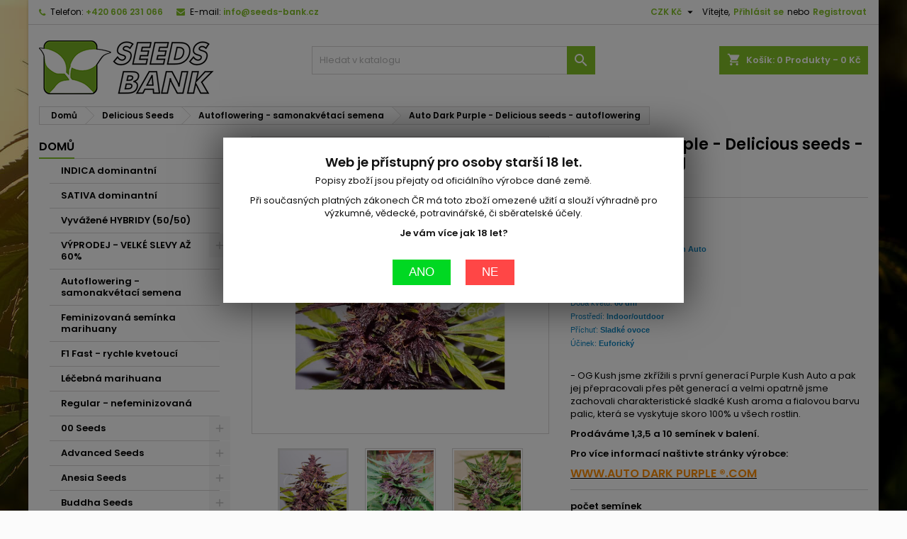

--- FILE ---
content_type: text/html; charset=utf-8
request_url: https://seeds-bank.cz/autoflowering-samonakvetaci-semena/1991-jota-mayuscula-purple-auto-dilicious-seeds-autoflowering.html
body_size: 30421
content:
<!doctype html>
<html lang="cs">

  <head>
    
      
  <meta charset="utf-8">


  <meta http-equiv="x-ua-compatible" content="ie=edge">



  <link rel="canonical" href="https://seeds-bank.cz/autoflowering-samonakvetaci-semena/1991-jota-mayuscula-purple-auto-dilicious-seeds-autoflowering.html">

  <title>Auto Dark Purple - Delicious seeds - autoflowering</title>
  <meta name="description" content="
Druh: Fem Auto
Genetika: INDICA AUTO
Předci: OG Kush x Purple Kush Auto
THC: 18,0 %
Výnos Indoor: 500 gr. / m2
Výnos Outdoor: 70 g/rostlina
Doba květu: 60 dní
Prostředí: Indoor/outdoor
Příchuť: Sladké ovoce
Účinek: Euforický
 
- OG Kush jsme zkřížili s první generací Purple Kush Auto a pak jej přepracovali přes pět generací a velmi opatrně jsme zachovali charakteristické sladké Kush aroma a fialovou barvu palic, která se vyskytuje skoro 100% u všech rostlin.

Prodáváme 1,3,5 a 10 semínek v balení.
Pro více informací naštivte stránky výrobce:
WWW.AUTO DARK PURPLE ®.COM">
  <meta name="keywords" content="">
    




  <meta name="viewport" content="width=device-width, initial-scale=1">



  <link rel="icon" type="image/vnd.microsoft.icon" href="https://seeds-bank.cz/img/favicon.ico?1614008791">
  <link rel="shortcut icon" type="image/x-icon" href="https://seeds-bank.cz/img/favicon.ico?1614008791">



    <link rel="stylesheet" href="https://seeds-bank.cz/themes/AngarTheme/assets/cache/theme-a0b3bb112.css" type="text/css" media="all">


<link rel="stylesheet" href="https://fonts.googleapis.com/css?family=Poppins:400,600&amp;subset=latin,latin-ext" type="text/css" media="all" />


  

  <script type="text/javascript">
        var cart_url = "https:\/\/seeds-bank.cz\/kos";
        var pla_addtocart_hide = 1;
        var prestashop = {"cart":{"products":[],"totals":{"total":{"type":"total","label":"Celkem","amount":0,"value":"0\u00a0K\u010d"},"total_including_tax":{"type":"total","label":"Celkem (s DPH)","amount":0,"value":"0\u00a0K\u010d"},"total_excluding_tax":{"type":"total","label":"Celkem (bez DPH)","amount":0,"value":"0\u00a0K\u010d"}},"subtotals":{"products":{"type":"products","label":"Mezisou\u010det","amount":0,"value":"0\u00a0K\u010d"},"discounts":null,"shipping":{"type":"shipping","label":"Doprava","amount":0,"value":""},"tax":null},"products_count":0,"summary_string":"0 polo\u017eek","vouchers":{"allowed":1,"added":[]},"discounts":[{"id_cart_rule":"3","id_customer":"0","date_from":"2024-07-24 19:00:00","date_to":"2030-05-24 19:00:00","description":"","quantity":"999668","quantity_per_user":"1000000","priority":"4","partial_use":"1","code":"GROWGARDEN","minimum_amount":"0.000000","minimum_amount_tax":"1","minimum_amount_currency":"1","minimum_amount_shipping":"0","country_restriction":"0","carrier_restriction":"0","group_restriction":"0","cart_rule_restriction":"1","product_restriction":"0","shop_restriction":"0","free_shipping":"0","reduction_percent":"10.00","reduction_exclude_special":"0","reduction_amount":"0.000000","reduction_tax":"0","reduction_currency":"1","reduction_product":"0","gift_product":"0","gift_product_attribute":"0","highlight":"1","active":"1","date_add":"2021-02-24 19:23:39","date_upd":"2026-01-18 12:00:06","id_lang":"2","name":"10% sleva","quantity_for_user":1000000}],"minimalPurchase":0,"minimalPurchaseRequired":""},"currency":{"name":"\u010cesk\u00e1 koruna","iso_code":"CZK","iso_code_num":"203","sign":"K\u010d"},"customer":{"lastname":null,"firstname":null,"email":null,"birthday":null,"newsletter":null,"newsletter_date_add":null,"optin":null,"website":null,"company":null,"siret":null,"ape":null,"is_logged":false,"gender":{"type":null,"name":null},"addresses":[]},"language":{"name":"\u010cesky","iso_code":"cs","locale":"cs-CZ","language_code":"cs-CZ","is_rtl":"0","date_format_lite":"d-m-Y","date_format_full":"d.m.Y H:i:s","id":2},"page":{"title":"","canonical":null,"meta":{"title":"Auto Dark Purple - Delicious seeds - autoflowering","description":"\r\nDruh: Fem Auto\r\nGenetika: INDICA AUTO\r\nP\u0159edci: OG Kush x Purple Kush Auto\r\nTHC: 18,0 %\r\nV\u00fdnos Indoor: 500 gr. \/ m2\r\nV\u00fdnos Outdoor: 70 g\/rostlina\r\nDoba kv\u011btu: 60 dn\u00ed\r\nProst\u0159ed\u00ed: Indoor\/outdoor\r\nP\u0159\u00edchu\u0165: Sladk\u00e9 ovoce\r\n\u00da\u010dinek: Euforick\u00fd\r\n\u00a0\r\n- OG Kush jsme zk\u0159\u00ed\u017eili s\u00a0prvn\u00ed generac\u00ed Purple Kush Auto a pak jej p\u0159epracovali p\u0159es p\u011bt generac\u00ed a velmi opatrn\u011b jsme zachovali charakteristick\u00e9 sladk\u00e9 Kush aroma a fialovou barvu palic, kter\u00e1 se vyskytuje skoro 100% u v\u0161ech rostlin.\r\n\r\nProd\u00e1v\u00e1me 1,3,5 a 10 sem\u00ednek v balen\u00ed.\r\nPro v\u00edce informac\u00ed na\u0161tivte str\u00e1nky v\u00fdrobce:\r\nWWW.AUTO DARK PURPLE \u00ae.COM","keywords":"","robots":"index"},"page_name":"product","body_classes":{"lang-cs":true,"lang-rtl":false,"country-CZ":true,"currency-CZK":true,"layout-left-column":true,"page-product":true,"tax-display-enabled":true,"product-id-1991":true,"product-Auto Dark Purple - Delicious seeds - autoflowering":true,"product-id-category-259":true,"product-id-manufacturer-5":true,"product-id-supplier-0":true,"product-available-for-order":true},"admin_notifications":[]},"shop":{"name":"Seeds Bank","logo":"https:\/\/seeds-bank.cz\/img\/seeds-bank-logo-1614008778.jpg","stores_icon":"https:\/\/seeds-bank.cz\/img\/logo_stores.gif","favicon":"https:\/\/seeds-bank.cz\/img\/favicon.ico"},"urls":{"base_url":"https:\/\/seeds-bank.cz\/","current_url":"https:\/\/seeds-bank.cz\/autoflowering-samonakvetaci-semena\/1991-jota-mayuscula-purple-auto-dilicious-seeds-autoflowering.html","shop_domain_url":"https:\/\/seeds-bank.cz","img_ps_url":"https:\/\/seeds-bank.cz\/img\/","img_cat_url":"https:\/\/seeds-bank.cz\/img\/c\/","img_lang_url":"https:\/\/seeds-bank.cz\/img\/l\/","img_prod_url":"https:\/\/seeds-bank.cz\/img\/p\/","img_manu_url":"https:\/\/seeds-bank.cz\/img\/m\/","img_sup_url":"https:\/\/seeds-bank.cz\/img\/su\/","img_ship_url":"https:\/\/seeds-bank.cz\/img\/s\/","img_store_url":"https:\/\/seeds-bank.cz\/img\/st\/","img_col_url":"https:\/\/seeds-bank.cz\/img\/co\/","img_url":"https:\/\/seeds-bank.cz\/themes\/AngarTheme\/assets\/img\/","css_url":"https:\/\/seeds-bank.cz\/themes\/AngarTheme\/assets\/css\/","js_url":"https:\/\/seeds-bank.cz\/themes\/AngarTheme\/assets\/js\/","pic_url":"https:\/\/seeds-bank.cz\/upload\/","pages":{"address":"https:\/\/seeds-bank.cz\/adresa","addresses":"https:\/\/seeds-bank.cz\/Adresy","authentication":"https:\/\/seeds-bank.cz\/prihlaseni","cart":"https:\/\/seeds-bank.cz\/kos","category":"https:\/\/seeds-bank.cz\/index.php?controller=category","cms":"https:\/\/seeds-bank.cz\/index.php?controller=cms","contact":"https:\/\/seeds-bank.cz\/kontakt","discount":"https:\/\/seeds-bank.cz\/sleva","guest_tracking":"https:\/\/seeds-bank.cz\/sledovani-objednavky","history":"https:\/\/seeds-bank.cz\/historie-objednavek","identity":"https:\/\/seeds-bank.cz\/identita","index":"https:\/\/seeds-bank.cz\/","my_account":"https:\/\/seeds-bank.cz\/muj-ucet","order_confirmation":"https:\/\/seeds-bank.cz\/potvrzeni-objednavky","order_detail":"https:\/\/seeds-bank.cz\/index.php?controller=order-detail","order_follow":"https:\/\/seeds-bank.cz\/sledovani-objednavky","order":"https:\/\/seeds-bank.cz\/objednavka","order_return":"https:\/\/seeds-bank.cz\/index.php?controller=order-return","order_slip":"https:\/\/seeds-bank.cz\/order-slip","pagenotfound":"https:\/\/seeds-bank.cz\/nenalezeno","password":"https:\/\/seeds-bank.cz\/obnova-hesla","pdf_invoice":"https:\/\/seeds-bank.cz\/index.php?controller=pdf-invoice","pdf_order_return":"https:\/\/seeds-bank.cz\/index.php?controller=pdf-order-return","pdf_order_slip":"https:\/\/seeds-bank.cz\/index.php?controller=pdf-order-slip","prices_drop":"https:\/\/seeds-bank.cz\/slevy","product":"https:\/\/seeds-bank.cz\/index.php?controller=product","search":"https:\/\/seeds-bank.cz\/hledani","sitemap":"https:\/\/seeds-bank.cz\/mapa","stores":"https:\/\/seeds-bank.cz\/obchody","supplier":"https:\/\/seeds-bank.cz\/dodavatele","register":"https:\/\/seeds-bank.cz\/prihlaseni?create_account=1","order_login":"https:\/\/seeds-bank.cz\/objednavka?login=1"},"alternative_langs":[],"theme_assets":"\/themes\/AngarTheme\/assets\/","actions":{"logout":"https:\/\/seeds-bank.cz\/?mylogout="},"no_picture_image":{"bySize":{"small_default":{"url":"https:\/\/seeds-bank.cz\/img\/p\/cs-default-small_default.jpg","width":98,"height":98},"cart_default":{"url":"https:\/\/seeds-bank.cz\/img\/p\/cs-default-cart_default.jpg","width":125,"height":125},"home_default":{"url":"https:\/\/seeds-bank.cz\/img\/p\/cs-default-home_default.jpg","width":259,"height":259},"medium_default":{"url":"https:\/\/seeds-bank.cz\/img\/p\/cs-default-medium_default.jpg","width":452,"height":452},"large_default":{"url":"https:\/\/seeds-bank.cz\/img\/p\/cs-default-large_default.jpg","width":800,"height":800}},"small":{"url":"https:\/\/seeds-bank.cz\/img\/p\/cs-default-small_default.jpg","width":98,"height":98},"medium":{"url":"https:\/\/seeds-bank.cz\/img\/p\/cs-default-home_default.jpg","width":259,"height":259},"large":{"url":"https:\/\/seeds-bank.cz\/img\/p\/cs-default-large_default.jpg","width":800,"height":800},"legend":""}},"configuration":{"display_taxes_label":true,"display_prices_tax_incl":true,"is_catalog":false,"show_prices":true,"opt_in":{"partner":false},"quantity_discount":{"type":"price","label":"Jedn. cena"},"voucher_enabled":1,"return_enabled":0},"field_required":[],"breadcrumb":{"links":[{"title":"Dom\u016f","url":"https:\/\/seeds-bank.cz\/"},{"title":"Delicious Seeds","url":"https:\/\/seeds-bank.cz\/258-delicious-seeds"},{"title":"Autoflowering - samonakv\u00e9tac\u00ed semena","url":"https:\/\/seeds-bank.cz\/259-autoflowering-samonakvetaci-semena"},{"title":"Auto Dark Purple - Delicious seeds - autoflowering","url":"https:\/\/seeds-bank.cz\/autoflowering-samonakvetaci-semena\/1991-jota-mayuscula-purple-auto-dilicious-seeds-autoflowering.html"}],"count":4},"link":{"protocol_link":"https:\/\/","protocol_content":"https:\/\/"},"time":1768781358,"static_token":"6875eab74b097673bc131fbd65de958e","token":"2e7a532f539290fb6413903b8319de98","debug":false};
        var psemailsubscription_subscription = "https:\/\/seeds-bank.cz\/module\/ps_emailsubscription\/subscription";
        var psr_icon_color = "#F19D76";
        var static_token = "6875eab74b097673bc131fbd65de958e";
      </script>



  <div id="element_to_pop_up_shaim_18">
        	<input type="hidden" id="set_cookie_full_url_shaim_18" value="https://seeds-bank.cz/modules/shaim_18/set_shaim_cookie.php?platnost_cookies=2592000&cookie_name=shaim_18"><h3>Web je přístupný pro osoby starší 18 let.</h3>
<p>Popisy zboží jsou přejaty od oficiálního výrobce dané země.</p>
<p>Při současných platných zákonech ČR má toto zboží omezené užití a slouží výhradně pro výzkumné, vědecké, potravinářské, či sběratelské účely.</p>
<p><strong>Je vám více jak 18 let?</strong></p>

					<br/>
					<span class="b-close year_yes_button" onclick="SetCookieShaim18()">
                        Ano
					</span>
					&nbsp;&nbsp;&nbsp;&nbsp;&nbsp;
					<span class="b-not_close year_no_button" onclick="window.location = 'https://www.google.com/search?q=seeds-bank&oq=seeds-bank'">
                         Ne
					</span><input type="hidden" id="close_out_shaim_18" value="0">
        <input type="hidden" id="basic_timeout_shaim_18" value="0">
					<input type="hidden" id="basic_zatmaveni_shaim_18" value="50">	</div>
<style type="text/css">
body {
background-color: #ffffff;
font-family: "Poppins", Arial, Helvetica, sans-serif;
}

.products .product-miniature .product-title {
height: 32px;
}

.products .product-miniature .product-title a {
font-size: 14px;
line-height: 16px;
}

#content-wrapper .products .product-miniature .product-desc {
height: 36px;
}

@media (min-width: 991px) {
#home_categories ul li .cat-container {
min-height: 0px;
}
}

@media (min-width: 768px) {
#_desktop_logo {
padding-top: 22px;
padding-bottom: 0px;
}
}

nav.header-nav {
background: #ffffff;
}

nav.header-nav,
.header_sep2 #contact-link span.shop-phone,
.header_sep2 #contact-link span.shop-phone.shop-tel,
.header_sep2 #contact-link span.shop-phone:last-child,
.header_sep2 .lang_currency_top,
.header_sep2 .lang_currency_top:last-child,
.header_sep2 #_desktop_currency_selector,
.header_sep2 #_desktop_language_selector,
.header_sep2 #_desktop_user_info {
border-color: #d6d4d4;
}

#contact-link,
#contact-link a,
.lang_currency_top span.lang_currency_text,
.lang_currency_top .dropdown i.expand-more,
nav.header-nav .user-info span,
nav.header-nav .user-info a.logout,
#languages-block-top div.current,
nav.header-nav a{
color: #000000;
}

#contact-link span.shop-phone strong,
#contact-link span.shop-phone strong a,
.lang_currency_top span.expand-more,
nav.header-nav .user-info a.account {
color: #83c127;
}

#contact-link span.shop-phone i {
color: #83c127;
}

.header-top {
background: #ffffff;
}

div#search_widget form button[type=submit] {
background: #83c127;
color: #ffffff;
}

div#search_widget form button[type=submit]:hover {
background: #83c127;
color: #ffffff;
}


#header div#_desktop_cart .blockcart .header {
background: #83c127;
}

#header div#_desktop_cart .blockcart .header a.cart_link {
color: #ffffff;
}


#homepage-slider .bx-wrapper .bx-pager.bx-default-pager a:hover,
#homepage-slider .bx-wrapper .bx-pager.bx-default-pager a.active{
background: #83c127;
}

div#rwd_menu {
background: #1b1a1b;
}

div#rwd_menu,
div#rwd_menu a {
color: #ffffff;
}

div#rwd_menu,
div#rwd_menu .rwd_menu_item,
div#rwd_menu .rwd_menu_item:first-child {
border-color: #363636;
}

div#rwd_menu .rwd_menu_item:hover,
div#rwd_menu .rwd_menu_item:focus,
div#rwd_menu .rwd_menu_item a:hover,
div#rwd_menu .rwd_menu_item a:focus {
color: #ffffff;
background: #83c127;
}

#mobile_top_menu_wrapper2 .top-menu li a:hover,
.rwd_menu_open ul.user_info li a:hover {
background: #83c127;
color: #ffffff;
}

#_desktop_top_menu{
background: #1b1a1b;
}

#_desktop_top_menu,
#_desktop_top_menu > ul > li,
.menu_sep1 #_desktop_top_menu > ul > li,
.menu_sep1 #_desktop_top_menu > ul > li:last-child,
.menu_sep2 #_desktop_top_menu,
.menu_sep2 #_desktop_top_menu > ul > li,
.menu_sep2 #_desktop_top_menu > ul > li:last-child,
.menu_sep3 #_desktop_top_menu,
.menu_sep4 #_desktop_top_menu,
.menu_sep5 #_desktop_top_menu,
.menu_sep6 #_desktop_top_menu {
border-color: #363636;
}

#_desktop_top_menu > ul > li > a {
color: #ffffff;
}

#_desktop_top_menu > ul > li:hover > a {
color: #ffffff;
background: #83c127;
}

.submenu1 #_desktop_top_menu .popover.sub-menu ul.top-menu li a:hover {
background: #83c127;
color: #ffffff;
}

#home_categories .homecat_title span {
border-color: #83c127;
}

#home_categories ul li .homecat_name span {
background: #83c127;
}

#home_categories ul li a.view_more {
background: #83c127;
color: #ffffff;
border-color: #83c127;
}

#home_categories ul li a.view_more:hover {
background: #1b1a1b;
color: #ffffff;
border-color: #1b1a1b;
}

.columns .text-uppercase a,
.columns .text-uppercase span,
.columns div#_desktop_cart .cart_index_title a,
#home_man_product .catprod_title a span {
border-color: #83c127;
}

#index .tabs ul.nav-tabs li.nav-item a.active,
#index .tabs ul.nav-tabs li.nav-item a:hover,
.index_title a,
.index_title span {
border-color: #83c127;
}

a.product-flags-plist span.product-flag.new,
#home_cat_product a.product-flags-plist span.product-flag.new,
#product #content .product-flags li,
#product #content .product-flags .product-flag.new {
background: #83c127;
}

.products .product-miniature .product-title a,
#home_cat_product ul li .right-block .name_block a {
color: #282828;
}

.products .product-miniature span.price,
#home_cat_product ul li .product-price-and-shipping .price,
.ui-widget .search_right span.search_price {
color: #ff5722;
}

.button-container .add-to-cart:hover,
#subcart .cart-buttons .viewcart:hover {
background: #83c127;
color: #ffffff;
border-color: #83c127;
}

.button-container .add-to-cart,
.button-container .add-to-cart:disabled,
#subcart .cart-buttons .viewcart {
background: #ffffff;
color: #1b1b1b;
border-color: #d6d4d4;
}

#home_cat_product .catprod_title span {
border-color: #83c127;
}

#home_man .man_title span {
border-color: #83c127;
}

div#angarinfo_block .icon_cms {
color: #83c127;
}

.footer-container {
background: #1b1a1b;
}

.footer-container,
.footer-container .h3,
.footer-container .links .title,
.row.social_footer {
border-color: #363636;
}

.footer-container .h3 span,
.footer-container .h3 a,
.footer-container .links .title span.h3,
.footer-container .links .title a.h3 {
border-color: #83c127;
}

.footer-container,
.footer-container .h3,
.footer-container .links .title .h3,
.footer-container a,
.footer-container li a,
.footer-container .links ul>li a {
color: #ffffff;
}

.block_newsletter .btn-newsletter {
background: #83c127;
color: #ffffff;
}

.block_newsletter .btn-newsletter:hover {
background: #83c127;
color: #ffffff;
}

.footer-container .bottom-footer {
background: #1b1a1b;
border-color: #363636;
color: #ffffff;
}

.product-prices .current-price span.price {
color: #ff5722;
}

.product-add-to-cart button.btn.add-to-cart:hover {
background: #282828;
color: #ffffff;
border-color: #282828;
}

.product-add-to-cart button.btn.add-to-cart,
.product-add-to-cart button.btn.add-to-cart:disabled {
background: #83c127;
color: #ffffff;
border-color: #83c127;
}

#product .tabs ul.nav-tabs li.nav-item a.active,
#product .tabs ul.nav-tabs li.nav-item a:hover,
#product .index_title span,
.page-product-heading span,
body #product-comments-list-header .comments-nb {
border-color: #83c127;
}

body .btn-primary:hover {
background: #3aa04c;
color: #ffffff;
border-color: #196f28;
}

body .btn-primary,
body .btn-primary.disabled,
body .btn-primary:disabled,
body .btn-primary.disabled:hover {
background: #43b754;
color: #ffffff;
border-color: #399a49;
}

body .btn-secondary:hover {
background: #eeeeee;
color: #000000;
border-color: #d8d8d8;
}

body .btn-secondary,
body .btn-secondary.disabled,
body .btn-secondary:disabled,
body .btn-secondary.disabled:hover {
background: #f6f6f6;
color: #000000;
border-color: #d8d8d8;
}

.form-control:focus, .input-group.focus {
border-color: #dbdbdb;
outline-color: #dbdbdb;
}

body .pagination .page-list .current a,
body .pagination .page-list a:hover,
body .pagination .page-list .current a.disabled,
body .pagination .page-list .current a.disabled:hover {
color: #83c127;
}

.page-my-account #content .links a:hover i {
color: #83c127;
}

#scroll_top {
background: #83c127;
color: #ffffff;
}

#scroll_top:hover,
#scroll_top:focus {
background: #1b1a1b;
color: #ffffff;
}

</style><script async src="https://www.googletagmanager.com/gtag/js?id=G-TW50S963KV"></script>
<script>
  window.dataLayer = window.dataLayer || [];
  function gtag(){dataLayer.push(arguments);}
  gtag('js', new Date());
  gtag(
    'config',
    'G-TW50S963KV',
    {
      'debug_mode':false
      , 'anonymize_ip': true                }
  );
</script>





    
  <meta property="og:type" content="product">
  <meta property="og:url" content="https://seeds-bank.cz/autoflowering-samonakvetaci-semena/1991-jota-mayuscula-purple-auto-dilicious-seeds-autoflowering.html">
  <meta property="og:title" content="Auto Dark Purple - Delicious seeds - autoflowering">
  <meta property="og:site_name" content="Seeds Bank">
  <meta property="og:description" content="
Druh: Fem Auto
Genetika: INDICA AUTO
Předci: OG Kush x Purple Kush Auto
THC: 18,0 %
Výnos Indoor: 500 gr. / m2
Výnos Outdoor: 70 g/rostlina
Doba květu: 60 dní
Prostředí: Indoor/outdoor
Příchuť: Sladké ovoce
Účinek: Euforický
 
- OG Kush jsme zkřížili s první generací Purple Kush Auto a pak jej přepracovali přes pět generací a velmi opatrně jsme zachovali charakteristické sladké Kush aroma a fialovou barvu palic, která se vyskytuje skoro 100% u všech rostlin.

Prodáváme 1,3,5 a 10 semínek v balení.
Pro více informací naštivte stránky výrobce:
WWW.AUTO DARK PURPLE ®.COM">
  <meta property="og:image" content="https://seeds-bank.cz/9894-large_default/jota-mayuscula-purple-auto-dilicious-seeds-autoflowering.jpg">
    <meta property="product:pretax_price:amount" content="285.714286">
  <meta property="product:pretax_price:currency" content="CZK">
  <meta property="product:price:amount" content="320">
  <meta property="product:price:currency" content="CZK">
    
  </head>

  <body id="product" class="lang-cs country-cz currency-czk layout-left-column page-product tax-display-enabled product-id-1991 product-auto-dark-purple-delicious-seeds-autoflowering product-id-category-259 product-id-manufacturer-5 product-id-supplier-0 product-available-for-order  ps_176
	texture20 #ffffff bg_attatchment_fixed bg_position_tl bg_repeat_xy bg_size_initial slider_position_column slider_controls_white banners_top2 banners_top_tablets2 banners_top_phones1 banners_bottom2 banners_bottom_tablets2 banners_bottom_phones1 submenu1 pl_1col_qty_5 pl_2col_qty_4 pl_3col_qty_3 pl_1col_qty_bigtablets_4 pl_2col_qty_bigtablets_3 pl_3col_qty_bigtablets_2 pl_1col_qty_tablets_3 pl_1col_qty_phones_1 home_tabs1 pl_border_type2 32 14 16 pl_button_icon_no pl_button_qty2 pl_desc_no pl_reviews_no pl_availability_yes product_layout2 hide_reference_yes hide_reassurance_yes product_tabs1 order_gender_hide order_birthday_hide inner_bg menu_sep1 header_sep1 slider_boxed feat_cat_style2 feat_cat4 feat_cat_bigtablets2 feat_cat_tablets2 feat_cat_phones0 all_products_yes pl_colors_yes newsletter_info_yes stickycart_yes stickymenu_yes homeicon_no pl_man_yes product_hide_man_no cart_style1 pl_ref_yes header_style1 mainfont_Poppins bg_white standard_carusele not_logged  ">

    
      
    

    <main>
      
              

      <header id="header">
        
          


  <div class="header-banner">
    
  </div>



  <nav class="header-nav">
    <div class="container">
      <div class="row">
          <div class="col-md-12 col-xs-12">
            <div id="_desktop_contact_link">
  <div id="contact-link">

			<span class="shop-phone contact_link">
			<a href="https://seeds-bank.cz/kontakt">Kontakt</a>
		</span>
	
			<span class="shop-phone shop-tel">
			<i class="fa fa-phone"></i>
			<span class="shop-phone_text">Telefon:</span>
			<strong><a href="tel:+420 606 231 066">+420 606 231 066</a></strong>
		</span>
	
			<span class="shop-phone shop-email">
			<i class="fa fa-envelope"></i>
			<span class="shop-phone_text">E-mail:</span>
			<strong><a href="&#109;&#97;&#105;&#108;&#116;&#111;&#58;%69%6e%66%6f@%73%65%65%64%73-%62%61%6e%6b.%63%7a" >&#x69;&#x6e;&#x66;&#x6f;&#x40;&#x73;&#x65;&#x65;&#x64;&#x73;&#x2d;&#x62;&#x61;&#x6e;&#x6b;&#x2e;&#x63;&#x7a;</a></strong>
		</span>
	

  </div>
</div>


            <div id="_desktop_user_info">
  <div class="user-info">


	<ul class="user_info hidden-md-up">

		
			<li><a href="https://seeds-bank.cz/muj-ucet" title="Přihlášení k vašemu zákaznickému účtu" rel="nofollow">Přihlásit se</a></li>
			<li><a href="https://seeds-bank.cz/prihlaseni?create_account=1" title="Přihlášení k vašemu zákaznickému účtu" rel="nofollow">Registrovat</a></li>

		
	</ul>


	<div class="hidden-sm-down">
		<span class="welcome">Vítejte,</span>
					<a class="account" href="https://seeds-bank.cz/muj-ucet" title="Přihlášení k vašemu zákaznickému účtu" rel="nofollow">Přihlásit se</a>

			<span class="or">nebo</span>

			<a class="account" href="https://seeds-bank.cz/prihlaseni?create_account=1" title="Přihlášení k vašemu zákaznickému účtu" rel="nofollow">Registrovat</a>
			</div>


  </div>
</div><div id="_desktop_currency_selector" class="lang_currency_top">
  <div class="currency-selector dropdown js-dropdown">
	<button data-target="#" data-toggle="dropdown" class="hidden-sm-down2 btn-unstyle" aria-haspopup="true" aria-expanded="false" aria-label="Rozevírací nabídka měny">
	  <span class="expand-more _gray-darker">CZK Kč</span>
	  <i class="material-icons expand-more">&#xE5C5;</i>
	</button>
	<ul class="dropdown-menu hidden-sm-down2" aria-labelledby="currency-selector-label">
	  		<li  class="current" >
		  <a title="Česká koruna" rel="nofollow" href="https://seeds-bank.cz/autoflowering-samonakvetaci-semena/1991-jota-mayuscula-purple-auto-dilicious-seeds-autoflowering.html?SubmitCurrency=1&amp;id_currency=1" class="dropdown-item">CZK Kč</a>
		</li>
	  		<li >
		  <a title="Euro" rel="nofollow" href="https://seeds-bank.cz/autoflowering-samonakvetaci-semena/1991-jota-mayuscula-purple-auto-dilicious-seeds-autoflowering.html?SubmitCurrency=1&amp;id_currency=2" class="dropdown-item">EUR €</a>
		</li>
	  	</ul>
  </div>
</div>

          </div>
      </div>
    </div>
  </nav>



  <div class="header-top">
    <div class="container">
	  <div class="row">
        <div class="col-md-4 hidden-sm-down2" id="_desktop_logo">
                            <a href="https://seeds-bank.cz/">
                  <img class="logo img-responsive" src="https://seeds-bank.cz/img/seeds-bank-logo-1614008778.jpg" alt="Seeds Bank">
                </a>
                    </div>
		
<div id="_desktop_cart">

	<div class="cart_top">

		<div class="blockcart cart-preview inactive" data-refresh-url="//seeds-bank.cz/module/ps_shoppingcart/ajax">
			<div class="header">
			
				<div class="cart_index_title">
					<a class="cart_link" rel="nofollow" href="//seeds-bank.cz/kos?action=show">
						<i class="material-icons shopping-cart">shopping_cart</i>
						<span class="hidden-sm-down cart_title">Košík:</span>
						<span class="cart-products-count">
							0<span> Produkty - 0 Kč</span>
						</span>
					</a>
				</div>


				<div id="subcart">

					<ul class="cart_products">

											<li>Ve vašem košíku nejsou žádné další položky</li>
					
										</ul>

					<ul class="cart-subtotals">

				
						<li>
							<span class="text">Doprava</span>
							<span class="value"></span>
							<span class="clearfix"></span>
						</li>

						<li>
							<span class="text">Celkem</span>
							<span class="value">0 Kč</span>
							<span class="clearfix"></span>
						</li>

					</ul>

					<div class="cart-buttons">
						<a class="btn btn-primary viewcart" href="//seeds-bank.cz/kos?action=show">K pokladně <i class="material-icons">&#xE315;</i></a>
											</div>

				</div>

			</div>
		</div>

	</div>

</div>


<!-- Block search module TOP -->
<div id="_desktop_search_widget" class="col-lg-4 col-md-4 col-sm-12 search-widget hidden-sm-down ">
	<div id="search_widget" data-search-controller-url="//seeds-bank.cz/hledani">
		<form method="get" action="//seeds-bank.cz/hledani">
			<input type="hidden" name="controller" value="search">
			<input type="text" name="s" value="" placeholder="Hledat v katalogu" aria-label="Vyhledávání">
			<button type="submit">
				<i class="material-icons search">&#xE8B6;</i>
				<span class="hidden-xl-down">Vyhledávání</span>
			</button>
		</form>
	</div>
</div>
<!-- /Block search module TOP -->

		<div class="clearfix"></div>
	  </div>
    </div>

	<div id="rwd_menu" class="hidden-md-up">
		<div class="container">
			<!--<div id="menu-icon2" class="rwd_menu_item"><i class="material-icons d-inline">&#xE5D2;</i></div>-->
			<div id="search-icon" class="rwd_menu_item"><i class="material-icons search">&#xE8B6;</i></div>
			<div id="user-icon" class="rwd_menu_item"><i class="material-icons logged">&#xE7FF;</i></div>
			<div id="_mobile_cart" class="rwd_menu_item"></div>
		</div>
		<div class="clearfix"></div>
	</div>

	<div class="container">
		<div id="mobile_top_menu_wrapper2" class="rwd_menu_open hidden-md-up" style="display:none;">
			<div class="js-top-menu mobile" id="_mobile_top_menu"></div>
		</div>

		<div id="mobile_search_wrapper" class="rwd_menu_open hidden-md-up" style="display:none;">
			<div id="_mobile_search_widget"></div>
		</div>

		<div id="mobile_user_wrapper" class="rwd_menu_open hidden-md-up" style="display:none;">
			<div id="_mobile_user_info"></div>
		</div>
	</div>
  </div>
  
        
      </header>

      
        
<aside id="notifications">
  <div class="container">
    
    
    
      </div>
</aside>
      

            
      <section id="wrapper">
        
        <div class="container">
			
			
			<div class="row">
			  			  
				<nav data-depth="4" class="breadcrumb">
  <ol itemscope itemtype="http://schema.org/BreadcrumbList">
          
        <li itemprop="itemListElement" itemscope itemtype="http://schema.org/ListItem">
          <a itemprop="item" href="https://seeds-bank.cz/">
            <span itemprop="name">Domů</span>
          </a>
          <meta itemprop="position" content="1">
        </li>
      
          
        <li itemprop="itemListElement" itemscope itemtype="http://schema.org/ListItem">
          <a itemprop="item" href="https://seeds-bank.cz/258-delicious-seeds">
            <span itemprop="name">Delicious Seeds</span>
          </a>
          <meta itemprop="position" content="2">
        </li>
      
          
        <li itemprop="itemListElement" itemscope itemtype="http://schema.org/ListItem">
          <a itemprop="item" href="https://seeds-bank.cz/259-autoflowering-samonakvetaci-semena">
            <span itemprop="name">Autoflowering - samonakvétací semena</span>
          </a>
          <meta itemprop="position" content="3">
        </li>
      
          
        <li itemprop="itemListElement" itemscope itemtype="http://schema.org/ListItem">
          <a itemprop="item" href="https://seeds-bank.cz/autoflowering-samonakvetaci-semena/1991-jota-mayuscula-purple-auto-dilicious-seeds-autoflowering.html">
            <span itemprop="name">Auto Dark Purple - Delicious seeds - autoflowering</span>
          </a>
          <meta itemprop="position" content="4">
        </li>
      
      </ol>
</nav>
			  
			  
			  
				<div id="left-column" class="columns col-xs-12 col-sm-4 col-md-3">
				  				  



<div class="block-categories block">
		<div class="h6 text-uppercase facet-label">
		<a href="https://seeds-bank.cz/2-domu" title="Kategorie">Domů</a>
	</div>

    <div class="block_content">
		<ul class="tree dhtml">
			
  <li id="cat_id_601" class="INDICA dominantní"><a href="https://seeds-bank.cz/601-indica-dominantni" >INDICA dominantní</a></li><li id="cat_id_602" class="SATIVA dominantní"><a href="https://seeds-bank.cz/602-sativa-dominantni" >SATIVA dominantní</a></li><li id="cat_id_603" class="Vyvážené HYBRIDY (50/50)"><a href="https://seeds-bank.cz/603-vyvazene-hybridy-5050" >Vyvážené HYBRIDY (50/50)</a></li><li id="cat_id_370" class="VÝPRODEJ - VELKÉ SLEVY AŽ 60%"><a href="https://seeds-bank.cz/370-vyprodej-velke-slevy-az-60" >VÝPRODEJ - VELKÉ SLEVY AŽ 60%</a><ul>
  <li id="cat_id_450" class="Feminizovaná Semena - výprodej"><a href="https://seeds-bank.cz/450-feminizovana-semena-vyprodej" >Feminizovaná Semena - výprodej</a></li><li id="cat_id_451" class="Autoflowering Semena - výprodej"><a href="https://seeds-bank.cz/451-autoflowering-semena-vyprodej" >Autoflowering Semena - výprodej</a></li><li id="cat_id_452" class="Regular - výprodej"><a href="https://seeds-bank.cz/452-regular-vyprodej" >Regular - výprodej</a></li><li id="cat_id_391" class="MEDICAL CBD (léčebné konopí) - výprodej"><a href="https://seeds-bank.cz/391-medical-cbd-lecebne-konopi-vyprodej" >MEDICAL CBD (léčebné konopí) - výprodej</a><ul>
  <li id="cat_id_392" class="Autoflowering - samonakvétací semena"><a href="https://seeds-bank.cz/392-autoflowering-samonakvetaci-semena" >Autoflowering - samonakvétací semena</a></li><li id="cat_id_393" class="Feminizovaná semena"><a href="https://seeds-bank.cz/393-feminizovana-semena" >Feminizovaná semena</a></li></ul></li><li id="cat_id_389" class="DUTCH PASSION"><a href="https://seeds-bank.cz/389-dutch-passion" >DUTCH PASSION</a><ul>
  <li id="cat_id_390" class="Feminizovaná semena"><a href="https://seeds-bank.cz/390-feminizovana-semena" >Feminizovaná semena</a></li><li id="cat_id_462" class="Autoflowering - samonakvétací semena"><a href="https://seeds-bank.cz/462-autoflowering-samonakvetaci-semena" >Autoflowering - samonakvétací semena</a></li></ul></li><li id="cat_id_395" class="Ministry of Cannabis"><a href="https://seeds-bank.cz/395-ministry-of-cannabis" >Ministry of Cannabis</a><ul>
  <li id="cat_id_463" class="Feminizovaná Semena"><a href="https://seeds-bank.cz/463-feminizovana-semena" >Feminizovaná Semena</a></li></ul></li><li id="cat_id_399" class="Royal Queen Seeds"><a href="https://seeds-bank.cz/399-royal-queen-seeds" >Royal Queen Seeds</a><ul>
  <li id="cat_id_486" class="Autoflowering - samonakvétací semena"><a href="https://seeds-bank.cz/486-autoflowering-samonakvetaci-semena" >Autoflowering - samonakvétací semena</a></li><li id="cat_id_519" class="Feminizovaná semena"><a href="https://seeds-bank.cz/519-feminizovana-semena" >Feminizovaná semena</a></li><li id="cat_id_520" class="CBD - Léčebná marihuana"><a href="https://seeds-bank.cz/520-cbd-lecebna-marihuana" >CBD - Léčebná marihuana</a></li></ul></li><li id="cat_id_397" class="Sweet Seeds"><a href="https://seeds-bank.cz/397-sweet-seeds" >Sweet Seeds</a><ul>
  <li id="cat_id_459" class="Feminizovaná Semena"><a href="https://seeds-bank.cz/459-feminizovana-semena" >Feminizovaná Semena</a></li><li id="cat_id_460" class="Autoflowering - samonakvétací semena"><a href="https://seeds-bank.cz/460-autoflowering-samonakvetaci-semena" >Autoflowering - samonakvétací semena</a></li></ul></li></ul></li><li id="cat_id_179" class="Autoflowering - samonakvétací semena"><a href="https://seeds-bank.cz/179-autoflowering-samonakvetaci-seminka-marihuany" >Autoflowering - samonakvétací semena</a></li><li id="cat_id_184" class="Feminizovaná semínka marihuany"><a href="https://seeds-bank.cz/184-feminizovana-seminka-marihuany" >Feminizovaná semínka marihuany</a></li><li id="cat_id_598" class="F1 Fast - rychle kvetoucí"><a href="https://seeds-bank.cz/598-f1-fast-rychle-kvetouci-" >F1 Fast - rychle kvetoucí</a></li><li id="cat_id_304" class="Léčebná marihuana"><a href="https://seeds-bank.cz/304-lecebna-marihuana" >Léčebná marihuana</a></li><li id="cat_id_185" class="Regular - nefeminizovaná"><a href="https://seeds-bank.cz/185-regular-nefeminizovana-seminka-marihuany" >Regular - nefeminizovaná</a></li><li id="cat_id_410" class="00 Seeds"><a href="https://seeds-bank.cz/410-00-seeds" >00 Seeds</a><ul>
  <li id="cat_id_411" class="Autoflowering"><a href="https://seeds-bank.cz/411-autoflowering" >Autoflowering</a></li><li id="cat_id_412" class="Feminizovaná semena"><a href="https://seeds-bank.cz/412-feminizovana-semena" >Feminizovaná semena</a></li><li id="cat_id_524" class="Fast (F1)"><a href="https://seeds-bank.cz/524-fast-f1" >Fast (F1)</a></li><li id="cat_id_525" class="CBD - Medical"><a href="https://seeds-bank.cz/525-cbd-medical" >CBD - Medical</a></li><li id="cat_id_436" class="Mix Collection"><a href="https://seeds-bank.cz/436-mix-collection" >Mix Collection</a><ul>
  <li id="cat_id_437" class="Autoflowering"><a href="https://seeds-bank.cz/437-autoflowering" >Autoflowering</a></li><li id="cat_id_438" class="Feminizovaná semena"><a href="https://seeds-bank.cz/438-feminizovana-semena" >Feminizovaná semena</a></li></ul></li></ul></li><li id="cat_id_401" class="Advanced Seeds"><a href="https://seeds-bank.cz/401-advanced-seeds" >Advanced Seeds</a><ul>
  <li id="cat_id_402" class="Feminizovaná semena"><a href="https://seeds-bank.cz/402-feminizovana-semena" >Feminizovaná semena</a></li><li id="cat_id_405" class="Autoflowering"><a href="https://seeds-bank.cz/405-autoflowering" >Autoflowering</a></li><li id="cat_id_406" class="Medical - léčebná semena"><a href="https://seeds-bank.cz/406-medical-lecebna-semena" >Medical - léčebná semena</a></li><li id="cat_id_407" class="Mix collection"><a href="https://seeds-bank.cz/407-mix-collection" >Mix collection</a><ul>
  <li id="cat_id_408" class="Feminizovaná semena"><a href="https://seeds-bank.cz/408-feminizovana-semena" >Feminizovaná semena</a></li><li id="cat_id_409" class="Autoflowering - samonakvétací semena"><a href="https://seeds-bank.cz/409-autoflowering-samonakvetaci-semena" >Autoflowering - samonakvétací semena</a></li></ul></li><li id="cat_id_597" class="Fast"><a href="https://seeds-bank.cz/597-fast" >Fast</a></li></ul></li><li id="cat_id_590" class="Anesia Seeds"><a href="https://seeds-bank.cz/590-anesia-seeds" >Anesia Seeds</a><ul>
  <li id="cat_id_591" class="Feminizovaná semena"><a href="https://seeds-bank.cz/591-feminizovana-semena" >Feminizovaná semena</a><ul>
  <li id="cat_id_593" class="INDICA konopí"><a href="https://seeds-bank.cz/593-indica-konopi" >INDICA konopí</a></li><li id="cat_id_594" class="SATIVA konopí"><a href="https://seeds-bank.cz/594-sativa-konopi" >SATIVA konopí</a></li><li id="cat_id_595" class="HYBRID konopí"><a href="https://seeds-bank.cz/595-hybrid-konopi" >HYBRID konopí</a></li></ul></li><li id="cat_id_592" class="Autoflowering - samonakvétací semena"><a href="https://seeds-bank.cz/592-autoflowering-samonakvetaci-semena" >Autoflowering - samonakvétací semena</a></li></ul></li><li id="cat_id_178" class="Buddha Seeds"><a href="https://seeds-bank.cz/178-buddha-seeds-seminka-marihuany" >Buddha Seeds</a><ul>
  <li id="cat_id_187" class="Feminizovaná"><a href="https://seeds-bank.cz/187-feminizovana-" >Feminizovaná</a></li><li id="cat_id_190" class="Autoflowering - samonakvétací semena"><a href="https://seeds-bank.cz/190-buddha-seeds-autoflowering-samonakvetaci-seminka-marihuany" >Autoflowering - samonakvétací semena</a></li><li id="cat_id_511" class="Buddha Classics"><a href="https://seeds-bank.cz/511-buddha-classics" >Buddha Classics</a></li><li id="cat_id_512" class="USA Collection Strains"><a href="https://seeds-bank.cz/512-usa-collection-strains" >USA Collection Strains</a></li><li id="cat_id_513" class="CBD medical"><a href="https://seeds-bank.cz/513-cbd-medical" >CBD medical</a></li></ul></li><li id="cat_id_176" class="Barney&#039;s Farm Seeds"><a href="https://seeds-bank.cz/176-barneys-farm-seeds-seminka-marihuany" >Barney&#039;s Farm Seeds</a><ul>
  <li id="cat_id_191" class="Feminizovaná semena"><a href="https://seeds-bank.cz/191-feminizovana-semena" >Feminizovaná semena</a></li><li id="cat_id_248" class="Autoflowering - samoknakvétací semena"><a href="https://seeds-bank.cz/248-autoflowering" >Autoflowering - samoknakvétací semena</a></li><li id="cat_id_192" class="Regular - nefeminizovaná"><a href="https://seeds-bank.cz/192-barney-farm-seeds-regular-nefeminizovana-seminka-marihuany" >Regular - nefeminizovaná</a></li></ul></li><li id="cat_id_161" class="Dutch Passion"><a href="https://seeds-bank.cz/161-dutch-passion-seminka-marihuany" >Dutch Passion</a><ul>
  <li id="cat_id_162" class="Feminizovaná semena"><a href="https://seeds-bank.cz/162-dutch-passion-feminizovana-seminka-marihuany" >Feminizovaná semena</a></li><li id="cat_id_164" class="Autoflowering - feminizovaná samonakvétací"><a href="https://seeds-bank.cz/164-dutch-passion-autoflowering-samonakvetaci-seminka-marihuany" >Autoflowering - feminizovaná samonakvétací</a></li><li id="cat_id_165" class="Regular"><a href="https://seeds-bank.cz/165-dutch-passion-regular-seminka-marihuany" >Regular</a></li><li id="cat_id_283" class="Mix semen marihuany"><a href="https://seeds-bank.cz/283-mix-semen-marihuany" >Mix semen marihuany</a></li><li id="cat_id_362" class="CBD - Medical seeds"><a href="https://seeds-bank.cz/362-cbd-medical-seeds" >CBD - Medical seeds</a><ul>
  <li id="cat_id_363" class="CBD Auto - samonakvétací"><a href="https://seeds-bank.cz/363-cbd-auto-samonakvetaci" >CBD Auto - samonakvétací</a></li><li id="cat_id_364" class="CBD FEM."><a href="https://seeds-bank.cz/364-cbd-fem" >CBD FEM.</a></li></ul></li></ul></li><li id="cat_id_258" class="Delicious Seeds"><a href="https://seeds-bank.cz/258-delicious-seeds" >Delicious Seeds</a><ul>
  <li id="cat_id_259" class="Autoflowering - samonakvétací semena"><a href="https://seeds-bank.cz/259-autoflowering-samonakvetaci-semena" class="selected">Autoflowering - samonakvétací semena</a></li><li id="cat_id_260" class="Indica - feminizovaná semena"><a href="https://seeds-bank.cz/260-indica-feminizovana-semena" >Indica - feminizovaná semena</a></li><li id="cat_id_261" class="Sativa - feminizovaná semena"><a href="https://seeds-bank.cz/261-sativa-feminizovana-semena" >Sativa - feminizovaná semena</a></li><li id="cat_id_327" class="Regular - nefeminizovaná semena"><a href="https://seeds-bank.cz/327-regular-nefeminizovana-semena" >Regular - nefeminizovaná semena</a></li><li id="cat_id_328" class="EARLY VERSION ®"><a href="https://seeds-bank.cz/328-early-version-" >EARLY VERSION ®</a></li><li id="cat_id_329" class="MIX semen"><a href="https://seeds-bank.cz/329-mix-semen" >MIX semen</a></li><li id="cat_id_345" class="CBD FAMILY"><a href="https://seeds-bank.cz/345-cbd-family" >CBD FAMILY</a></li></ul></li><li id="cat_id_350" class="DNA Genetics Amsterdam"><a href="https://seeds-bank.cz/350-dna-genetics-amsterdam" >DNA Genetics Amsterdam</a><ul>
  <li id="cat_id_351" class="DNA Genetics"><a href="https://seeds-bank.cz/351-dna-genetics" >DNA Genetics</a><ul>
  <li id="cat_id_355" class="Autoflowering"><a href="https://seeds-bank.cz/355-autoflowering" >Autoflowering</a></li><li id="cat_id_356" class="Feminizované semena"><a href="https://seeds-bank.cz/356-feminizovane-semena" >Feminizované semena</a></li><li id="cat_id_357" class="Regular"><a href="https://seeds-bank.cz/357-regular" >Regular</a></li></ul></li></ul></li><li id="cat_id_423" class="Fast Buds"><a href="https://seeds-bank.cz/423-fast-buds" >Fast Buds</a><ul>
  <li id="cat_id_498" class="Fast Buds - Premium Collection Auto"><a href="https://seeds-bank.cz/498-fast-buds-premium-collection-auto" >Fast Buds - Premium Collection Auto</a></li><li id="cat_id_496" class="Fast Buds - Original Collection Auto"><a href="https://seeds-bank.cz/496-fast-buds-original-collection-auto" >Fast Buds - Original Collection Auto</a></li><li id="cat_id_497" class="CBD - Medical Seeds Auto"><a href="https://seeds-bank.cz/497-cbd-medical-seeds-auto" >CBD - Medical Seeds Auto</a></li><li id="cat_id_424" class="Autoflowering - samonakvétací semena All Collections"><a href="https://seeds-bank.cz/424-autoflowering-samonakvetaci-semena-all-collections" >Autoflowering - samonakvétací semena All Collections</a></li><li id="cat_id_523" class="Fast Buds - FastFlowering"><a href="https://seeds-bank.cz/523-fast-buds-fastflowering" >Fast Buds - FastFlowering</a></li><li id="cat_id_589" class="Fast Buds - Feminizovaná semena PHOTOPERIOD"><a href="https://seeds-bank.cz/589-fast-buds-feminizovana-semena-photoperiod" >Fast Buds - Feminizovaná semena PHOTOPERIOD</a></li></ul></li><li id="cat_id_277" class="Fair Seeds"><a href="https://seeds-bank.cz/277-fair-seeds" >Fair Seeds</a><ul>
  <li id="cat_id_279" class="Autoflowering - samonakvétací semena"><a href="https://seeds-bank.cz/279-autoflowering-samonakvetaci-semena" >Autoflowering - samonakvétací semena</a></li><li id="cat_id_282" class="Feminizovaná semena marihuany"><a href="https://seeds-bank.cz/282-f" >Feminizovaná semena marihuany</a></li><li id="cat_id_441" class="Fast feminizovaná - rychlejší květ"><a href="https://seeds-bank.cz/441-fast-feminizovana-rychlejsi-kvet" >Fast feminizovaná - rychlejší květ</a></li><li id="cat_id_439" class="CBD - léčebná semena"><a href="https://seeds-bank.cz/439-cbd-lecebna-semena" >CBD - léčebná semena</a></li><li id="cat_id_440" class="Regular - nefeminizovaná"><a href="https://seeds-bank.cz/440-regular-nefeminizovana" >Regular - nefeminizovaná</a></li></ul></li><li id="cat_id_173" class="Green House Seed"><a href="https://seeds-bank.cz/173-green-house-seed-seminka-marihuany" >Green House Seed</a><ul>
  <li id="cat_id_444" class="Feminizovaná semena"><a href="https://seeds-bank.cz/444-feminizovana-semena" >Feminizovaná semena</a><ul>
  <li id="cat_id_447" class="Hybrid"><a href="https://seeds-bank.cz/447-hybrid" >Hybrid</a></li><li id="cat_id_448" class="Převládá indica"><a href="https://seeds-bank.cz/448-prevlada-indica" >Převládá indica</a></li><li id="cat_id_449" class="Převládá sativa"><a href="https://seeds-bank.cz/449-prevlada-sativa" >Převládá sativa</a></li></ul></li><li id="cat_id_445" class="Autoflowering"><a href="https://seeds-bank.cz/445-autoflowering" >Autoflowering</a></li><li id="cat_id_446" class="Medical "><a href="https://seeds-bank.cz/446-medical-" >Medical </a></li><li id="cat_id_514" class="USA Genetics"><a href="https://seeds-bank.cz/514-usa-genetics" >USA Genetics</a><ul>
  <li id="cat_id_515" class="Feminizované USA Genetic"><a href="https://seeds-bank.cz/515-feminizovane-usa-genetic" >Feminizované USA Genetic</a></li><li id="cat_id_516" class="Autoflowering USA Genetic"><a href="https://seeds-bank.cz/516-autoflowering-usa-genetic" >Autoflowering USA Genetic</a></li></ul></li></ul></li><li id="cat_id_319" class="Humboldt Seed Organization "><a href="https://seeds-bank.cz/319-humboldt-seed-organization-" >Humboldt Seed Organization </a><ul>
  <li id="cat_id_320" class="Feminized - Feminizovaná semena"><a href="https://seeds-bank.cz/320-feminized-feminizovana-semena" >Feminized - Feminizovaná semena</a></li><li id="cat_id_321" class="Autoflowering - Samokvetoucí semena"><a href="https://seeds-bank.cz/321-autoflowering-samokvetouci-semena" >Autoflowering - Samokvetoucí semena</a></li><li id="cat_id_442" class="Fast Flowering - feminizovaná rychle kvetoucí"><a href="https://seeds-bank.cz/442-fast-flowering-feminizovana-rychle-kvetouci" >Fast Flowering - feminizovaná rychle kvetoucí</a></li><li id="cat_id_369" class="Medical CBD - léčebná semena"><a href="https://seeds-bank.cz/369-medical-cbd-lecebna-semena" >Medical CBD - léčebná semena</a></li><li id="cat_id_322" class="Regulovaná semena - nefeminizovaná"><a href="https://seeds-bank.cz/322-regulovana-semena-nefeminizovana" >Regulovaná semena - nefeminizovaná</a></li></ul></li><li id="cat_id_574" class="Kannabia"><a href="https://seeds-bank.cz/574-kannabia" >Kannabia</a><ul>
  <li id="cat_id_575" class="Feminizovaná semena"><a href="https://seeds-bank.cz/575-feminizovana-semena" >Feminizovaná semena</a><ul>
  <li id="cat_id_579" class="INDICA konopí"><a href="https://seeds-bank.cz/579-indica-konopi" >INDICA konopí</a></li><li id="cat_id_580" class="SATIVA konopí"><a href="https://seeds-bank.cz/580-sativa-konopi" >SATIVA konopí</a></li><li id="cat_id_581" class="Hybrid konopí"><a href="https://seeds-bank.cz/581-hybrid-konopi" >Hybrid konopí</a></li></ul></li><li id="cat_id_576" class="Autoflowering"><a href="https://seeds-bank.cz/576-autoflowering" >Autoflowering</a></li><li id="cat_id_577" class="Medical ( CBD, THCV, CBG, CBDV atd...)"><a href="https://seeds-bank.cz/577-medical-cbd-thcv-cbg-cbdv-atd" >Medical ( CBD, THCV, CBG, CBDV atd...)</a></li><li id="cat_id_578" class="Limited Edition"><a href="https://seeds-bank.cz/578-limited-edition" >Limited Edition</a></li><li id="cat_id_582" class="USA Genetika"><a href="https://seeds-bank.cz/582-usa-genetika" >USA Genetika</a></li></ul></li><li id="cat_id_180" class="Ministry of Cannabis"><a href="https://seeds-bank.cz/180-ministry-of-cannabis" >Ministry of Cannabis</a><ul>
  <li id="cat_id_183" class="Feminizovaná semena"><a href="https://seeds-bank.cz/183-feminizovana-semena" >Feminizovaná semena</a></li><li id="cat_id_186" class="Autoflowering - samonakvétací semena"><a href="https://seeds-bank.cz/186-autoflowering-samonakvetaci-semena" >Autoflowering - samonakvétací semena</a></li></ul></li><li id="cat_id_504" class="Nuka Seeds"><a href="https://seeds-bank.cz/504-nuka-seeds" >Nuka Seeds</a><ul>
  <li id="cat_id_505" class="Feminizovaná semena"><a href="https://seeds-bank.cz/505-feminizovana-semena" >Feminizovaná semena</a></li><li id="cat_id_507" class="Autoflowering - samoknakvétací semena"><a href="https://seeds-bank.cz/507-autoflowering-samoknakvetaci-semena" >Autoflowering - samoknakvétací semena</a></li><li id="cat_id_509" class="CBD - Medical seeds"><a href="https://seeds-bank.cz/509-cbd-medical-seeds" >CBD - Medical seeds</a></li></ul></li><li id="cat_id_172" class="Paradise Seeds"><a href="https://seeds-bank.cz/172-paradise-seeds" >Paradise Seeds</a><ul>
  <li id="cat_id_197" class="Feminizovaná semena"><a href="https://seeds-bank.cz/197-paradise-seeds-feminizovana-seminka-marihuany" >Feminizovaná semena</a></li><li id="cat_id_247" class="Autoflowering - samoknakvétací semena"><a href="https://seeds-bank.cz/247-autoflowering" >Autoflowering - samoknakvétací semena</a></li><li id="cat_id_348" class="Medical CBD - léčebná semena"><a href="https://seeds-bank.cz/348-medical-cbd-lecebna-semena" >Medical CBD - léčebná semena</a></li><li id="cat_id_527" class="Paradise Seeds Collection packs"><a href="https://seeds-bank.cz/527-paradise-seeds-collection-packs" >Paradise Seeds Collection packs</a></li><li id="cat_id_528" class="Original Collection"><a href="https://seeds-bank.cz/528-original-collection" >Original Collection</a></li><li id="cat_id_526" class="California Seeds Collection"><a href="https://seeds-bank.cz/526-california-seeds-collection" >California Seeds Collection</a></li><li id="cat_id_529" class="Tommy Chong&#039;s Seeds Collection"><a href="https://seeds-bank.cz/529-tommy-chong-s-seeds-collection" >Tommy Chong&#039;s Seeds Collection</a></li></ul></li><li id="cat_id_342" class="Pyramid Seeds"><a href="https://seeds-bank.cz/342-pyramid-seeds" >Pyramid Seeds</a><ul>
  <li id="cat_id_343" class="Feminizovaná semena"><a href="https://seeds-bank.cz/343-feminizovana-semena" >Feminizovaná semena</a></li><li id="cat_id_344" class="Autoflowering - samoknakvétací semena"><a href="https://seeds-bank.cz/344-autoflowering-samoknakvetaci-semena" >Autoflowering - samoknakvétací semena</a></li><li id="cat_id_443" class="American Strains - feminizovaná semena"><a href="https://seeds-bank.cz/443-american-strains-feminizovana-semena" >American Strains - feminizovaná semena</a></li><li id="cat_id_416" class="CBD - léčebná semena"><a href="https://seeds-bank.cz/416-cbd-lecebna-semena" >CBD - léčebná semena</a><ul>
  <li id="cat_id_417" class="Feminizovaná semena - CBD"><a href="https://seeds-bank.cz/417-feminizovana-semena-cbd" >Feminizovaná semena - CBD</a></li><li id="cat_id_418" class="Autoflowering - CBD samoknakvétací semena"><a href="https://seeds-bank.cz/418-autoflowering-cbd-samoknakvetaci-semena" >Autoflowering - CBD samoknakvétací semena</a></li></ul></li></ul></li><li id="cat_id_425" class="Ripper Seeds"><a href="https://seeds-bank.cz/425-ripper-seeds" >Ripper Seeds</a><ul>
  <li id="cat_id_426" class="Feminizovaná semena"><a href="https://seeds-bank.cz/426-feminizovana-semena" >Feminizovaná semena</a></li><li id="cat_id_596" class="Autoflowering - samonakvétací semena"><a href="https://seeds-bank.cz/596-autoflowering-samonakvetaci-semena" >Autoflowering - samonakvétací semena</a></li></ul></li><li id="cat_id_177" class="Royal Queen Seeds"><a href="https://seeds-bank.cz/177-royal-queen-seed-seminka-marikhuany" >Royal Queen Seeds</a><ul>
  <li id="cat_id_193" class="Feminizovaná semena"><a href="https://seeds-bank.cz/193-feminizovana-semena-Royal-Queen-Seeds-WWW-SEEDS-BANK-CZ" >Feminizovaná semena</a></li><li id="cat_id_195" class="Autoflowering - samonakvétací semena"><a href="https://seeds-bank.cz/195-royal-queen-seeds-autoflowering-samonakvetaci-seminka-marihuany" >Autoflowering - samonakvétací semena</a></li><li id="cat_id_306" class="CBD - Léčebná marihuana"><a href="https://seeds-bank.cz/306-cbd-lecebna-marihuana" >CBD - Léčebná marihuana</a><ul>
  <li id="cat_id_493" class="CBD Auto - samonakvétací semena"><a href="https://seeds-bank.cz/493-cbd-auto-samonakvetaci-semena" >CBD Auto - samonakvétací semena</a></li><li id="cat_id_494" class="CBD - Feminizovaná semena"><a href="https://seeds-bank.cz/494-cbd-feminizovana-semena" >CBD - Feminizovaná semena</a></li></ul></li><li id="cat_id_349" class="Fast Flowering - kratší doba květu"><a href="https://seeds-bank.cz/349-fast-flowering-kratsi-doba-kvetu" >Fast Flowering - kratší doba květu</a></li><li id="cat_id_488" class="Regular - nefeminizovaná semena"><a href="https://seeds-bank.cz/488-regular-nefeminizovana-semena" >Regular - nefeminizovaná semena</a></li><li id="cat_id_587" class="F1 Hybrid - Konopná semena"><a href="https://seeds-bank.cz/587-f1-hybrid-konopna-semena" >F1 Hybrid - Konopná semena</a></li><li id="cat_id_588" class="Tyson 2.0 x R.Q.S. - semena konopí"><a href="https://seeds-bank.cz/588-tyson-20-x-rqs-semena-konopi" >Tyson 2.0 x R.Q.S. - semena konopí</a></li></ul></li><li id="cat_id_336" class="Samsara Seeds"><a href="https://seeds-bank.cz/336-samsara-seeds" >Samsara Seeds</a><ul>
  <li id="cat_id_337" class="SATIVA Seeds"><a href="https://seeds-bank.cz/337-sativa-seeds" >SATIVA Seeds</a></li><li id="cat_id_338" class="INDICA Seeds"><a href="https://seeds-bank.cz/338-indica-seeds" >INDICA Seeds</a></li><li id="cat_id_339" class="AUTOFLOWERING Seeds"><a href="https://seeds-bank.cz/339-autoflowering-seeds" >AUTOFLOWERING Seeds</a></li></ul></li><li id="cat_id_174" class="Serious Seeds"><a href="https://seeds-bank.cz/174-serious-seeds-seminka-marihuany" >Serious Seeds</a><ul>
  <li id="cat_id_298" class="Autoflowering semena"><a href="https://seeds-bank.cz/298-autoflowering-semena" >Autoflowering semena</a></li><li id="cat_id_253" class="Feminizovaná semena"><a href="https://seeds-bank.cz/253-feminizovana-semena" >Feminizovaná semena</a></li><li id="cat_id_251" class="Regulovaná - nefeminizovaná semínka"><a href="https://seeds-bank.cz/251-regulovana-nefeminizovana-seminka" >Regulovaná - nefeminizovaná semínka</a></li><li id="cat_id_510" class="CBD - léčebná marihuana"><a href="https://seeds-bank.cz/510-cbd-lecebna-marihuana" >CBD - léčebná marihuana</a></li></ul></li><li id="cat_id_284" class="Sweet Seeds"><a href="https://seeds-bank.cz/284-sweet-seeds" >Sweet Seeds</a><ul>
  <li id="cat_id_285" class="Feminizovaná semena"><a href="https://seeds-bank.cz/285-feminizovana-semena" >Feminizovaná semena</a></li><li id="cat_id_286" class="Autoflowering – samonakvétací semena"><a href="https://seeds-bank.cz/286-autoflowering-samonakvetaci-semena" >Autoflowering – samonakvétací semena</a></li><li id="cat_id_314" class="F1 Fast Version"><a href="https://seeds-bank.cz/314-sweet-seeds-f1-fast-version" >F1 Fast Version</a></li><li id="cat_id_361" class="CBD semena"><a href="https://seeds-bank.cz/361-cbd-lecebna-semena" >CBD semena</a></li><li id="cat_id_495" class="The Red Family - Fialově kvetoucí"><a href="https://seeds-bank.cz/495-sweet-seeds-the-red-family-fialove-kvetouci" >The Red Family - Fialově kvetoucí</a></li></ul></li><li id="cat_id_270" class="Vision Seeds"><a href="https://seeds-bank.cz/270-vision-seeds" >Vision Seeds</a><ul>
  <li id="cat_id_271" class="Feminizovaná semena"><a href="https://seeds-bank.cz/271-feminizovana-semena" >Feminizovaná semena</a></li><li id="cat_id_273" class="Autoflowering - samonakvétací semena"><a href="https://seeds-bank.cz/273-autoflowering" >Autoflowering - samonakvétací semena</a></li><li id="cat_id_340" class="Medical - léčebná semena"><a href="https://seeds-bank.cz/340-medical-lecebna-semena" >Medical - léčebná semena</a></li></ul></li><li id="cat_id_227" class="World of Seeds"><a href="https://seeds-bank.cz/227-world-of-seeds" >World of Seeds</a><ul>
  <li id="cat_id_228" class="Autoflowering Collection"><a href="https://seeds-bank.cz/228-autoflowering-collection" >Autoflowering Collection</a></li><li id="cat_id_229" class="Pure Collection"><a href="https://seeds-bank.cz/229-pure-collection" >Pure Collection</a></li><li id="cat_id_230" class="Medical Collection"><a href="https://seeds-bank.cz/230-medical-collection" >Medical Collection</a></li><li id="cat_id_330" class="Legend Collection"><a href="https://seeds-bank.cz/330-legend-collection" >Legend Collection</a></li><li id="cat_id_334" class="Regular Collection"><a href="https://seeds-bank.cz/334-regular-collection" >Regular Collection</a></li><li id="cat_id_335" class="MIX - Special Collection"><a href="https://seeds-bank.cz/335-mix-special-collection" >MIX - Special Collection</a></li><li id="cat_id_419" class="CBD Collection"><a href="https://seeds-bank.cz/419-cbd-collection" >CBD Collection</a></li><li id="cat_id_420" class="Early Harvest Collection"><a href="https://seeds-bank.cz/420-early-harvest-collection" >Early Harvest Collection</a></li></ul></li><li id="cat_id_604" class="Silent Seeds"><a href="https://seeds-bank.cz/604-silent-seeds" >Silent Seeds</a><ul>
  <li id="cat_id_605" class="Feminizovaná semena"><a href="https://seeds-bank.cz/605-silent-seeds-feminizovana-semena" >Feminizovaná semena</a></li><li id="cat_id_606" class="Autoflowering (samonakvétací) semena"><a href="https://seeds-bank.cz/606-silent-seeds-autoflowering" >Autoflowering (samonakvétací) semena</a></li></ul></li>
		</ul>
	</div>

</div><section class="best-products tab-pane fade" id="angarbest">
  <div class="h1 products-section-title text-uppercase index_title">
    <a href="https://seeds-bank.cz/nejprodavanejsi">Nejprodávanější produkty</a>
  </div>
  <div class="products">
          


  <article class="product-miniature js-product-miniature" data-id-product="1088" data-id-product-attribute="1118">
    <div class="thumbnail-container">

		<div class="product-left">
			<div class="product-image-container">
				
				<a href="https://seeds-bank.cz/buddha-seeds-autoflowering-samonakvetaci-seminka-marihuany/1088-1118-magnum-5-ks-buddha-seeds-autoflowering.html#/5-pocet_seminek-1_ks" class="product-flags-plist">
														</a>
				

				
				<a href="https://seeds-bank.cz/buddha-seeds-autoflowering-samonakvetaci-seminka-marihuany/1088-1118-magnum-5-ks-buddha-seeds-autoflowering.html#/5-pocet_seminek-1_ks" class="thumbnail product-thumbnail">
												  <img
					src = "https://seeds-bank.cz/6971-home_default/magnum-5-ks-buddha-seeds-autoflowering.jpg"
					alt = "Magnum - Buddha Seeds - autoflowering"
					data-full-size-image-url = "https://seeds-bank.cz/6971-large_default/magnum-5-ks-buddha-seeds-autoflowering.jpg"  width="259" height="259" 				  >
								</a>
				

												  
				    <a class="quick-view" href="#" data-link-action="quickview">
					  <i class="material-icons search">&#xE8B6;</i>Rychlý náhled
				    </a>
				  
							</div>
		</div>

		<div class="product-right">
			<div class="product-description">
								<p class="pl_reference">
									Kód: 
					<span><strong>BDA001MAGNU</strong></span>
								</p>

				<p class="pl_manufacturer">
														Značka: 
											<a href="https://seeds-bank.cz/3_buddha-seeds" title="Buddha Seeds"><strong>Buddha Seeds</strong></a>
													</p>

				
				  <h3 class="h3 product-title"><a href="https://seeds-bank.cz/buddha-seeds-autoflowering-samonakvetaci-seminka-marihuany/1088-1118-magnum-5-ks-buddha-seeds-autoflowering.html#/5-pocet_seminek-1_ks">Magnum - Buddha Seeds - autoflowering</a></h3>
				

				
				  
				

				
					<p class="product-desc">
						Tato rostlina dosahuje nejlepších výsledků venku. Pokud ji zasadíme na záhoně nebo do velkých květináčů s hlínou, vyroste z ní opravdové monstrum. Pěstitelé jsou při pohledu na ni překvapeni, že se dooporavdy jedná o  automatiku. Aroma a chuť Magnumu jsou velmi čerstvé a pikantní. Nesmíme zapomenout na její výbušnou sílu s velkým účinkem, který způsobí...
					</p>
				
			</div>

			<div class="product-bottom">
				
				  					<div class="product-price-and-shipping">
					  

					  <span class="sr-only">Cena</span>
					  <span class="price">160 Kč</span>

					  
					  

					  
					</div>
				  				

								<div class="button-container">

									<form action="https://seeds-bank.cz/kos" method="post" class="add-to-cart-or-refresh">
					  <input type="hidden" name="token" value="6875eab74b097673bc131fbd65de958e">
					  <input type="hidden" name="id_product" value="1088" class="product_page_product_id">
					  <input type="hidden" name="qty" value="1">

						
														  <button class="btn add-to-cart" data-button-action="add-to-cart" type="submit">
								<i class="material-icons shopping-cart"></i>
								Přidat do košíku
							  </button>
							
						
					</form>
				
					<a class="button lnk_view btn" href="https://seeds-bank.cz/buddha-seeds-autoflowering-samonakvetaci-seminka-marihuany/1088-magnum-5-ks-buddha-seeds-autoflowering.html" title="Zobrazit">
						<span>Zobrazit</span>
					</a>

				</div>

									<div class="availability">
					
					  <span class="pl-availability">
																				
																							<i class="material-icons product-available">&#xE5CA;</i> Skladem
																		  </span>
					
					</div>
				
				<div class="highlighted-informations no-variants hidden-sm-down">
					
					  					
				</div>
			</div>
		</div>

		<div class="clearfix"></div>

    </div>
  </article>

          


  <article class="product-miniature js-product-miniature" data-id-product="596" data-id-product-attribute="1115">
    <div class="thumbnail-container">

		<div class="product-left">
			<div class="product-image-container">
				
				<a href="https://seeds-bank.cz/buddha-seeds-seminka-marihuany/596-1115-syrup-5-ks-beddha-seeds-feminzovana-seminka-autoflowering.html#/5-pocet_seminek-1_ks" class="product-flags-plist">
														</a>
				

				
				<a href="https://seeds-bank.cz/buddha-seeds-seminka-marihuany/596-1115-syrup-5-ks-beddha-seeds-feminzovana-seminka-autoflowering.html#/5-pocet_seminek-1_ks" class="thumbnail product-thumbnail">
												  <img
					src = "https://seeds-bank.cz/6928-home_default/syrup-5-ks-beddha-seeds-feminzovana-seminka-autoflowering.jpg"
					alt = "Syrup - Buddha seeds - autoflowering"
					data-full-size-image-url = "https://seeds-bank.cz/6928-large_default/syrup-5-ks-beddha-seeds-feminzovana-seminka-autoflowering.jpg"  width="259" height="259" 				  >
								</a>
				

												  
				    <a class="quick-view" href="#" data-link-action="quickview">
					  <i class="material-icons search">&#xE8B6;</i>Rychlý náhled
				    </a>
				  
							</div>
		</div>

		<div class="product-right">
			<div class="product-description">
								<p class="pl_reference">
									Kód: 
					<span><strong>BDA001SYRUP</strong></span>
								</p>

				<p class="pl_manufacturer">
								</p>

				
				  <h3 class="h3 product-title"><a href="https://seeds-bank.cz/buddha-seeds-seminka-marihuany/596-1115-syrup-5-ks-beddha-seeds-feminzovana-seminka-autoflowering.html#/5-pocet_seminek-1_ks">Syrup - Buddha Seeds - autoflowering</a></h3>
				

				
				  
				

				
					<p class="product-desc">
						

Hybrid s převahou indica. 
Od zasazení je hotový za 65 dnů. 
Indoor výnos : 375-450 g/m
Outdoor výnos: 70-85 g/rostlině¨
Chuť: sladce ovocná
Účinek: narkotický a léčivý


Balení: 1, 3, 5, 10 a 50 semínek v balení.Více informací najdete na stránkách výrobce.
http://buddhaseedbank.com/en/varieties/12-buddha-syrup.html...
					</p>
				
			</div>

			<div class="product-bottom">
				
				  					<div class="product-price-and-shipping">
					  

					  <span class="sr-only">Cena</span>
					  <span class="price">150 Kč</span>

					  
					  

					  
					</div>
				  				

								<div class="button-container">

									<form action="https://seeds-bank.cz/kos" method="post" class="add-to-cart-or-refresh">
					  <input type="hidden" name="token" value="6875eab74b097673bc131fbd65de958e">
					  <input type="hidden" name="id_product" value="596" class="product_page_product_id">
					  <input type="hidden" name="qty" value="1">

						
														  <button class="btn add-to-cart" data-button-action="add-to-cart" type="submit">
								<i class="material-icons shopping-cart"></i>
								Přidat do košíku
							  </button>
							
						
					</form>
				
					<a class="button lnk_view btn" href="https://seeds-bank.cz/buddha-seeds-seminka-marihuany/596-syrup-5-ks-beddha-seeds-feminzovana-seminka-autoflowering.html" title="Zobrazit">
						<span>Zobrazit</span>
					</a>

				</div>

									<div class="availability">
					
					  <span class="pl-availability">
																				
																							<i class="material-icons product-available">&#xE5CA;</i> Skladem
																		  </span>
					
					</div>
				
				<div class="highlighted-informations no-variants hidden-sm-down">
					
					  					
				</div>
			</div>
		</div>

		<div class="clearfix"></div>

    </div>
  </article>

          


  <article class="product-miniature js-product-miniature" data-id-product="139" data-id-product-attribute="1106">
    <div class="thumbnail-container">

		<div class="product-left">
			<div class="product-image-container">
				
				<a href="https://seeds-bank.cz/buddha-seeds-seminka-marihuany/139-1106-seminka-konopi-marihuany-feminizovane-buddha-seeds-red-dwarf.html#/5-pocet_seminek-1_ks" class="product-flags-plist">
														</a>
				

				
				<a href="https://seeds-bank.cz/buddha-seeds-seminka-marihuany/139-1106-seminka-konopi-marihuany-feminizovane-buddha-seeds-red-dwarf.html#/5-pocet_seminek-1_ks" class="thumbnail product-thumbnail">
												  <img
					src = "https://seeds-bank.cz/904-home_default/seminka-konopi-marihuany-feminizovane-buddha-seeds-red-dwarf.jpg"
					alt = "RED DWARF - 5ks - feminzovaná semínka - autoflowering"
					data-full-size-image-url = "https://seeds-bank.cz/904-large_default/seminka-konopi-marihuany-feminizovane-buddha-seeds-red-dwarf.jpg"  width="259" height="259" 				  >
								</a>
				

												  
				    <a class="quick-view" href="#" data-link-action="quickview">
					  <i class="material-icons search">&#xE8B6;</i>Rychlý náhled
				    </a>
				  
							</div>
		</div>

		<div class="product-right">
			<div class="product-description">
								<p class="pl_reference">
									Kód: 
					<span><strong>BDA001REDWA</strong></span>
								</p>

				<p class="pl_manufacturer">
								</p>

				
				  <h3 class="h3 product-title"><a href="https://seeds-bank.cz/buddha-seeds-seminka-marihuany/139-1106-seminka-konopi-marihuany-feminizovane-buddha-seeds-red-dwarf.html#/5-pocet_seminek-1_ks">Red Dwarf - Buddha Seeds - autoflowering</a></h3>
				

				
				  
				

				
					<p class="product-desc">
						Red Dwarf Auto Feminizovaná od Buddha Seeds byl vyvinut z rodičovského samonakvétacího kmene, který vedl k White Dwarf, hybridizoval s výjimečnou samicí skunkového typu a došlo ke zkřížení, aby zachovala samonakvétací vlastnost.Rostlina je kompaktní, velmi pryskyřičná a vydává intenzivní vůni a extrémní sílu. Díky nízkému větvení a kompaktním pupenům je...
					</p>
				
			</div>

			<div class="product-bottom">
				
				  					<div class="product-price-and-shipping">
					  

					  <span class="sr-only">Cena</span>
					  <span class="price">130 Kč</span>

					  
					  

					  
					</div>
				  				

								<div class="button-container">

									<form action="https://seeds-bank.cz/kos" method="post" class="add-to-cart-or-refresh">
					  <input type="hidden" name="token" value="6875eab74b097673bc131fbd65de958e">
					  <input type="hidden" name="id_product" value="139" class="product_page_product_id">
					  <input type="hidden" name="qty" value="1">

						
														  <button class="btn add-to-cart" data-button-action="add-to-cart" type="submit">
								<i class="material-icons shopping-cart"></i>
								Přidat do košíku
							  </button>
							
						
					</form>
				
					<a class="button lnk_view btn" href="https://seeds-bank.cz/buddha-seeds-seminka-marihuany/139-seminka-konopi-marihuany-feminizovane-buddha-seeds-red-dwarf.html" title="Zobrazit">
						<span>Zobrazit</span>
					</a>

				</div>

									<div class="availability">
					
					  <span class="pl-availability">
																				
																							<i class="material-icons product-available">&#xE5CA;</i> Skladem
																		  </span>
					
					</div>
				
				<div class="highlighted-informations no-variants hidden-sm-down">
					
					  					
				</div>
			</div>
		</div>

		<div class="clearfix"></div>

    </div>
  </article>

          


  <article class="product-miniature js-product-miniature" data-id-product="867" data-id-product-attribute="396">
    <div class="thumbnail-container">

		<div class="product-left">
			<div class="product-image-container">
				
				<a href="https://seeds-bank.cz/feminizovana-seminka-marihuany/867-396-jack-herer-fair-seeds-feminizovana-semena-marihuany.html#/3-pocet_seminek-5_ks" class="product-flags-plist">
														</a>
				

				
				<a href="https://seeds-bank.cz/feminizovana-seminka-marihuany/867-396-jack-herer-fair-seeds-feminizovana-semena-marihuany.html#/3-pocet_seminek-5_ks" class="thumbnail product-thumbnail">
												  <img
					src = "https://seeds-bank.cz/405-home_default/jack-herer-fair-seeds-feminizovana-semena-marihuany.jpg"
					alt = "Jack Herer - Fair Seeds -..."
					data-full-size-image-url = "https://seeds-bank.cz/405-large_default/jack-herer-fair-seeds-feminizovana-semena-marihuany.jpg"  width="259" height="259" 				  >
								</a>
				

												  
				    <a class="quick-view" href="#" data-link-action="quickview">
					  <i class="material-icons search">&#xE8B6;</i>Rychlý náhled
				    </a>
				  
							</div>
		</div>

		<div class="product-right">
			<div class="product-description">
								<p class="pl_reference">
									Kód: 
					<span><strong>FAF005JACKH</strong></span>
								</p>

				<p class="pl_manufacturer">
								</p>

				
				  <h3 class="h3 product-title"><a href="https://seeds-bank.cz/feminizovana-seminka-marihuany/867-396-jack-herer-fair-seeds-feminizovana-semena-marihuany.html#/3-pocet_seminek-5_ks">Jack Herer - Fair Seeds - feminizovaná semena</a></h3>
				

				
				  
				

				
					<p class="product-desc">
						Jack H je odrůda konopí s převahou sativy. Kombinace hybridu Haze s křížencem strainu Northern Lights # 5 a Shiva Skunk. Jeho bohaté genetické pozadí dává vzniknout několika různým variantám, přičemž každý fenotyp nese vlastní jedinečné vlastnosti. V každém případě jde ale o hybrid s podílem 55 % sativy.
Balení : 5 a 10 ks semen.
 
 
					</p>
				
			</div>

			<div class="product-bottom">
				
				  					<div class="product-price-and-shipping">
					  

					  <span class="sr-only">Cena</span>
					  <span class="price">320 Kč</span>

					  
					  

					  
					</div>
				  				

								<div class="button-container">

									<form action="https://seeds-bank.cz/kos" method="post" class="add-to-cart-or-refresh">
					  <input type="hidden" name="token" value="6875eab74b097673bc131fbd65de958e">
					  <input type="hidden" name="id_product" value="867" class="product_page_product_id">
					  <input type="hidden" name="qty" value="1">

						
														  <button class="btn add-to-cart" data-button-action="add-to-cart" type="submit">
								<i class="material-icons shopping-cart"></i>
								Přidat do košíku
							  </button>
							
						
					</form>
				
					<a class="button lnk_view btn" href="https://seeds-bank.cz/feminizovana-seminka-marihuany/867-jack-herer-fair-seeds-feminizovana-semena-marihuany.html" title="Zobrazit">
						<span>Zobrazit</span>
					</a>

				</div>

									<div class="availability">
					
					  <span class="pl-availability">
																				
																							<i class="material-icons product-available">&#xE5CA;</i> Skladem
																		  </span>
					
					</div>
				
				<div class="highlighted-informations no-variants hidden-sm-down">
					
					  					
				</div>
			</div>
		</div>

		<div class="clearfix"></div>

    </div>
  </article>

          


  <article class="product-miniature js-product-miniature" data-id-product="855" data-id-product-attribute="384">
    <div class="thumbnail-container">

		<div class="product-left">
			<div class="product-image-container">
				
				<a href="https://seeds-bank.cz/autoflowering-samonakvetaci-seminka-marihuany/855-384-northern-light-autoflowering-fair-seeds-samokvetouci-semena-marihuany-.html#/3-pocet_seminek-5_ks" class="product-flags-plist">
														</a>
				

				
				<a href="https://seeds-bank.cz/autoflowering-samonakvetaci-seminka-marihuany/855-384-northern-light-autoflowering-fair-seeds-samokvetouci-semena-marihuany-.html#/3-pocet_seminek-5_ks" class="thumbnail product-thumbnail">
												  <img
					src = "https://seeds-bank.cz/393-home_default/northern-light-autoflowering-fair-seeds-samokvetouci-semena-marihuany-.jpg"
					alt = "Auto Northern Light  - Fair..."
					data-full-size-image-url = "https://seeds-bank.cz/393-large_default/northern-light-autoflowering-fair-seeds-samokvetouci-semena-marihuany-.jpg"  width="259" height="259" 				  >
								</a>
				

												  
				    <a class="quick-view" href="#" data-link-action="quickview">
					  <i class="material-icons search">&#xE8B6;</i>Rychlý náhled
				    </a>
				  
							</div>
		</div>

		<div class="product-right">
			<div class="product-description">
								<p class="pl_reference">
									Kód: 
					<span><strong>FAA005ANORL</strong></span>
								</p>

				<p class="pl_manufacturer">
								</p>

				
				  <h3 class="h3 product-title"><a href="https://seeds-bank.cz/autoflowering-samonakvetaci-seminka-marihuany/855-384-northern-light-autoflowering-fair-seeds-samokvetouci-semena-marihuany-.html#/3-pocet_seminek-5_ks">Auto Northern Light  - Fair Seeds - autoflowering</a></h3>
				

				
				  
				

				
					<p class="product-desc">
						Další z řady semínek Fair Seeds, tentokát jde o známý Northern Lights. Semena jsou 100% feminizované a samonakvétací. Jde o jedny z nejlevnější autoflower semínka vůbec.Geneticky jde o originální Northern Lights kříženou s ruderalis.
Feminizovaná odrůda Auto Northern Lights je čistá indika. Jde o samonakvétací verzi Northern Lights. Složení odrůdy je 75...
					</p>
				
			</div>

			<div class="product-bottom">
				
				  					<div class="product-price-and-shipping">
					  

					  <span class="sr-only">Cena</span>
					  <span class="price">300 Kč</span>

					  
					  

					  
					</div>
				  				

								<div class="button-container">

									<form action="https://seeds-bank.cz/kos" method="post" class="add-to-cart-or-refresh">
					  <input type="hidden" name="token" value="6875eab74b097673bc131fbd65de958e">
					  <input type="hidden" name="id_product" value="855" class="product_page_product_id">
					  <input type="hidden" name="qty" value="1">

						
														  <button class="btn add-to-cart" data-button-action="add-to-cart" type="submit">
								<i class="material-icons shopping-cart"></i>
								Přidat do košíku
							  </button>
							
						
					</form>
				
					<a class="button lnk_view btn" href="https://seeds-bank.cz/autoflowering-samonakvetaci-seminka-marihuany/855-northern-light-autoflowering-fair-seeds-samokvetouci-semena-marihuany-.html" title="Zobrazit">
						<span>Zobrazit</span>
					</a>

				</div>

									<div class="availability">
					
					  <span class="pl-availability">
																				
																							<i class="material-icons product-available">&#xE5CA;</i> Skladem
																		  </span>
					
					</div>
				
				<div class="highlighted-informations no-variants hidden-sm-down">
					
					  					
				</div>
			</div>
		</div>

		<div class="clearfix"></div>

    </div>
  </article>

      </div>
  <a class="all-product-link float-xs-left float-md-right h4" href="https://seeds-bank.cz/nejprodavanejsi">
    Všechny nejprodávanější produkty<i class="material-icons">&#xE315;</i>
  </a>
  <div class="clearfix"></div>
</section>

				  					
				  				</div>
			  

			  
  <div id="content-wrapper" class="left-column col-xs-12 col-sm-8 col-md-9">
    
    

  <section id="main" itemscope itemtype="https://schema.org/Product">
    <meta itemprop="url" content="https://seeds-bank.cz/autoflowering-samonakvetaci-semena/1991-1310-jota-mayuscula-purple-auto-dilicious-seeds-autoflowering.html#/5-pocet_seminek-1_ks">

    <div class="row product_container">
      <div class="col-md-6 product_left">
        
          <section class="page-content" id="content">
            
              
                <ul class="product-flags">
				                                  </ul>
              

              
                

<div class="images-container">
  
    <div class="product-cover">
	  	  	    <img class="js-qv-product-cover" src="https://seeds-bank.cz/9894-large_default/jota-mayuscula-purple-auto-dilicious-seeds-autoflowering.jpg" alt="AUTO DARK PURPLE ® - Delicious Seeds - WWW.SEEDS-BANK.CZ" title="AUTO DARK PURPLE ® - Delicious Seeds - WWW.SEEDS-BANK.CZ" style="width:100%;" itemprop="image">
	        <div class="layer hidden-sm-down" data-toggle="modal" data-target="#product-modal">
        <i class="material-icons zoom-in">&#xE8FF;</i>
      </div>
    </div>
  

  
    <div id="thumb_box" class="js-qv-mask mask thumb_center ">
      <ul class="product-images js-qv-product-images">
                  <li class="thumb-container">
            <img
              class="thumb js-thumb  selected "
              data-image-medium-src="https://seeds-bank.cz/9894-medium_default/jota-mayuscula-purple-auto-dilicious-seeds-autoflowering.jpg"
              data-image-large-src="https://seeds-bank.cz/9894-large_default/jota-mayuscula-purple-auto-dilicious-seeds-autoflowering.jpg"
              src="https://seeds-bank.cz/9894-home_default/jota-mayuscula-purple-auto-dilicious-seeds-autoflowering.jpg"
              alt="AUTO DARK PURPLE ® - Delicious Seeds - WWW.SEEDS-BANK.CZ"
              title="AUTO DARK PURPLE ® - Delicious Seeds - WWW.SEEDS-BANK.CZ"
              width="100"
              itemprop="image"
            >
          </li>
                  <li class="thumb-container">
            <img
              class="thumb js-thumb "
              data-image-medium-src="https://seeds-bank.cz/9895-medium_default/jota-mayuscula-purple-auto-dilicious-seeds-autoflowering.jpg"
              data-image-large-src="https://seeds-bank.cz/9895-large_default/jota-mayuscula-purple-auto-dilicious-seeds-autoflowering.jpg"
              src="https://seeds-bank.cz/9895-home_default/jota-mayuscula-purple-auto-dilicious-seeds-autoflowering.jpg"
              alt="AUTO DARK PURPLE ® - Delicious Seeds - WWW.SEEDS-BANK.CZ"
              title="AUTO DARK PURPLE ® - Delicious Seeds - WWW.SEEDS-BANK.CZ"
              width="100"
              itemprop="image"
            >
          </li>
                  <li class="thumb-container">
            <img
              class="thumb js-thumb "
              data-image-medium-src="https://seeds-bank.cz/9896-medium_default/jota-mayuscula-purple-auto-dilicious-seeds-autoflowering.jpg"
              data-image-large-src="https://seeds-bank.cz/9896-large_default/jota-mayuscula-purple-auto-dilicious-seeds-autoflowering.jpg"
              src="https://seeds-bank.cz/9896-home_default/jota-mayuscula-purple-auto-dilicious-seeds-autoflowering.jpg"
              alt="AUTO DARK PURPLE ® - Delicious Seeds - WWW.SEEDS-BANK.CZ"
              title="AUTO DARK PURPLE ® - Delicious Seeds - WWW.SEEDS-BANK.CZ"
              width="100"
              itemprop="image"
            >
          </li>
              </ul>
    </div>
  
</div>

              
              <div class="scroll-box-arrows hide_arrow">
                <i class="material-icons left">&#xE314;</i>
                <i class="material-icons right">&#xE315;</i>
              </div>

            
          </section>
        
        </div>
        <div class="col-md-6 product_right">
          
            
              <h1 class="product_name" itemprop="name">Auto Dark Purple - Delicious seeds - autoflowering</h1>
            
          

          
            	<div class="product-reference_top product-reference">
	  <label class="label">Kód </label>
	  <span>DLA001DAPUR</span>
	</div>
          

		  		  			<div id="product_manufacturer" itemprop="brand" itemscope itemtype="http://schema.org/Brand">
			  <label class="label">Značka </label>
			  <a class="editable" itemprop="url" href="https://seeds-bank.cz/5_delicious-seeds" title="Delicious Seeds"><span itemprop="name">Delicious Seeds</span></a>
			</div>
		  
		  		  

          <div class="product-information">
            
			              <div id="product-description-short-1991" class="product_desc" itemprop="description"><p></p>
<p class="MsoNormal" style="margin: 0cm; font-size: 12pt; font-family: Calibri, sans-serif;"><span style="font-size: 8.5pt; font-family: Verdana, sans-serif; color: #1087c3;">Druh: </span><span style="font-size: 8.5pt; font-family: Verdana, sans-serif; color: #1087c3;" lang="CS"><strong>Fem Auto</strong><o:p></o:p></span></p>
<p class="MsoNormal" style="margin: 0cm; font-size: 12pt; font-family: Calibri, sans-serif;"><span style="font-size: 8.5pt; font-family: Verdana, sans-serif; color: #1087c3;">Genetika: </span><strong><span style="font-size: 8.5pt; font-family: Verdana, sans-serif; color: #1087c3;" lang="CS">INDICA AUTO</span></strong><span style="font-size: 8.5pt; font-family: Verdana, sans-serif; color: #1087c3;" lang="CS"></span><span style="font-size: 8.5pt; font-family: Verdana, sans-serif; color: #1087c3;"><o:p></o:p></span></p>
<p class="MsoNormal" style="margin: 0cm; font-size: 12pt; font-family: Calibri, sans-serif;"><span style="font-size: 8.5pt; font-family: Verdana, sans-serif; color: #1087c3;">Předci: </span><strong><span style="font-size: 8.5pt; font-family: Verdana, sans-serif; color: #1087c3;" lang="CS">OG Kush</span><span style="font-size: 8.5pt; font-family: Verdana, sans-serif; color: #1087c3;"> x </span></strong><span style="font-size: 8.5pt; font-family: Verdana, sans-serif; color: #1087c3;" lang="CS"><strong>Purple Kush Auto</strong><o:p></o:p></span></p>
<p class="MsoNormal" style="margin: 0cm; font-size: 12pt; font-family: Calibri, sans-serif;"><span style="font-size: 8.5pt; font-family: Verdana, sans-serif; color: #1087c3;">THC: </span><strong><span style="font-size: 8.5pt; font-family: Verdana, sans-serif; color: #1087c3;" lang="CS">18,0</span><span style="font-size: 8.5pt; font-family: Verdana, sans-serif; color: #1087c3;"> %<o:p></o:p></span></strong></p>
<p class="MsoNormal" style="margin: 0cm; font-size: 12pt; font-family: Calibri, sans-serif;"><span style="font-size: 8.5pt; font-family: Verdana, sans-serif; color: #1087c3;">Výnos Indoor:</span><strong><span style="font-size: 8.5pt; font-family: Verdana, sans-serif; color: #1087c3;"> <span lang="CS">500</span></span><span style="font-size: 8.5pt; font-family: Verdana, sans-serif; color: #1087c3;"> gr. / m2</span></strong></p>
<p class="MsoNormal" style="margin: 0cm; font-size: 12pt; font-family: Calibri, sans-serif;"><span style="font-size: 8.5pt; font-family: Verdana, sans-serif; color: #1087c3;">Výnos Outdoor: </span><strong><span style="font-size: 8.5pt; font-family: Verdana, sans-serif; color: #1087c3;" lang="CS">70</span><span style="font-size: 8.5pt; font-family: Verdana, sans-serif; color: #1087c3;" lang="CS"> </span><span style="font-size: 8.5pt; font-family: Verdana, sans-serif; color: #1087c3;" lang="CS">g</span></strong><span style="font-size: 8.5pt; font-family: Verdana, sans-serif; color: #1087c3;"><strong>/rostlina</strong><o:p></o:p></span></p>
<p class="MsoNormal" style="margin: 0cm; font-size: 12pt; font-family: Calibri, sans-serif;"><span style="font-size: 8.5pt; font-family: Verdana, sans-serif; color: #1087c3;">Doba květu: </span><span style="font-size: 8.5pt; font-family: Verdana, sans-serif; color: #1087c3;" lang="CS"><strong>60 dní</strong><o:p></o:p></span></p>
<p class="MsoNormal" style="margin: 0cm; font-size: 12pt; font-family: Calibri, sans-serif;"><span style="font-size: 8.5pt; font-family: Verdana, sans-serif; color: #1087c3;">Prostředí: <strong>Indoor/outdoor</strong><o:p></o:p></span></p>
<p class="MsoNormal" style="margin: 0cm; font-size: 12pt; font-family: Calibri, sans-serif;"><span style="font-size: 8.5pt; font-family: Verdana, sans-serif; color: #1087c3;" lang="CS">Příchuť: <strong>Sladké ovoce</strong><o:p></o:p></span></p>
<p class="MsoNormal" style="margin: 0cm; font-size: 12pt; font-family: Calibri, sans-serif;"><span style="font-size: 8.5pt; font-family: Verdana, sans-serif; color: #1087c3;" lang="CS">Účinek: <strong>Euforický</strong><o:p></o:p></span></p>
<p><span style="color: #1087c3; font-family: Verdana, sans-serif; font-size: 8.5pt;"> </span></p>
<p>- OG Kush jsme zkřížili s první generací Purple Kush Auto a pak jej přepracovali přes pět generací a velmi opatrně jsme zachovali charakteristické sladké Kush aroma a fialovou barvu palic, která se vyskytuje skoro 100% u všech rostlin.</p>
<p></p>
<p><strong>Prodáváme 1,3,5 a 10 semínek v balení.</strong></p>
<p><strong>Pro více informací naštivte stránky výrobce:</strong></p>
<h5><span style="color: #ff8c00;"><a href="https://www.deliciousseeds.com/en/auto-dark-purple.html" target="_blank"><span style="color: #ff8c00;"><strong>WWW.AUTO DARK PURPLE ®.COM</strong></span></a></span></h5></div>
			            

            
            <div class="product-actions">
              
                <form action="https://seeds-bank.cz/kos" method="post" id="add-to-cart-or-refresh">
                  <input type="hidden" name="token" value="6875eab74b097673bc131fbd65de958e">
                  <input type="hidden" name="id_product" value="1991" id="product_page_product_id">
                  <input type="hidden" name="id_customization" value="0" id="product_customization_id">

                  
                    <div class="product-variants">
      <div class="clearfix product-variants-item">
      <span class="control-label">počet semínek</span>
              <select
          class="form-control form-control-select"
          id="group_1"
          data-product-attribute="1"
          name="group[1]">
                      <option value="5" title="1 ks" selected="selected">1 ks</option>
                      <option value="1" title="3 ks">3 ks</option>
                      <option value="3" title="5 ks">5 ks</option>
                      <option value="4" title="10 ks">10 ks</option>
                  </select>
          </div>
  </div>
                  

                  
                                      

                  
                    
                  

                  
                    

  <div class="product-prices">
    
          

    
      <div
        class="product-price h5 "
        itemprop="offers"
        itemscope
        itemtype="https://schema.org/Offer"
      >
		<meta itemprop="url" content="https://seeds-bank.cz/autoflowering-samonakvetaci-semena/1991-1310-jota-mayuscula-purple-auto-dilicious-seeds-autoflowering.html#/5-pocet_seminek-1_ks">
        <link itemprop="availability" href="https://schema.org/InStock"/>
        <meta itemprop="priceCurrency" content="CZK">

		
		
        <div class="current-price">
          <span class="price" itemprop="price" content="320">320 Kč</span> 
                  </div>

        
                  
      </div>
    

    
          

    
          

    
          

    

    <div class="tax-shipping-delivery-label">

	  <span class="price_tax_label">
              Vč. DPH
      	  </span>

      
      

	                    	
    </div>

	<div class="clearfix"></div> 
  </div>

                  

                  
                    <div class="product-add-to-cart">
      
      <div class="product-quantity clearfix">
        <span class="control-label">Počet</span>         <div class="qty">
          <input
            type="text"
            name="qty"
            id="quantity_wanted"
            value="1"
            class="input-group"
            min="1"
            aria-label="Počet"
          >
        </div>

        <div class="add">
          <button
            class="btn btn-primary add-to-cart"
            data-button-action="add-to-cart"
            type="submit"
                      >
            <i class="material-icons shopping-cart">&#xE547;</i>
            Přidat do košíku
          </button>
        </div>
      </div>
    

    
      <span id="product-availability">
              </span>
    
    
    
      <p class="product-minimal-quantity">
              </p>
    
  </div>
                  

                  
                    <div class="product-additional-info">
  


      <div class="social-sharing block-social">
      <span>Sdílet</span>
      <ul>
                  <li class="facebook"><a href="https://www.facebook.com/sharer.php?u=https%3A%2F%2Fseeds-bank.cz%2Fautoflowering-samonakvetaci-semena%2F1991-jota-mayuscula-purple-auto-dilicious-seeds-autoflowering.html" title="Sdílet" target="_blank"><span>Sdílet</span></a></li>
                  <li class="twitter"><a href="https://twitter.com/intent/tweet?text=Auto+Dark+Purple+-+Delicious+seeds+-+autoflowering https%3A%2F%2Fseeds-bank.cz%2Fautoflowering-samonakvetaci-semena%2F1991-jota-mayuscula-purple-auto-dilicious-seeds-autoflowering.html" title="Tweet" target="_blank"><span>Tweet</span></a></li>
                  <li class="pinterest"><a href="https://www.pinterest.com/pin/create/button/?url=https%3A%2F%2Fseeds-bank.cz%2Fautoflowering-samonakvetaci-semena%2F1991-jota-mayuscula-purple-auto-dilicious-seeds-autoflowering.html/&amp;media=https%3A%2F%2Fseeds-bank.cz%2F9894%2Fjota-mayuscula-purple-auto-dilicious-seeds-autoflowering.jpg&amp;description=Auto+Dark+Purple+-+Delicious+seeds+-+autoflowering" title="Pinterest" target="_blank"><span>Pinterest</span></a></li>
              </ul>
    </div>
  

</div>
                  

                  
                    <input class="product-refresh ps-hidden-by-js" name="refresh" type="submit" value="Obnovit">
                  
                </form>
              

            </div>

            
              <div class="blockreassurance_product">
            <div>
            <span class="item-product">
                                                        <img class="svg invisible" src="/modules/blockreassurance/views/img/reassurance/pack2/security.svg">
                                    &nbsp;
            </span>
                          <p class="block-title" style="color:#000000;">100% bezpečný nákup</p>
                    </div>
            <div>
            <span class="item-product">
                                                        <img class="svg invisible" src="/modules/blockreassurance/views/img/reassurance/pack2/carrier.svg">
                                    &nbsp;
            </span>
                          <p class="block-title" style="color:#000000;">Rychlé doručení</p>
                    </div>
            <div>
            <span class="item-product">
                                                        <img class="svg invisible" src="/modules/blockreassurance/views/img/reassurance/pack2/parcel.svg">
                                    &nbsp;
            </span>
                          <p class="block-title" style="color:#000000;">Diskrétní jednání</p>
                    </div>
        <div class="clearfix"></div>
</div>

            

        </div>
      </div>
    </div>







            
              <div class="tabs">
                <ul class="nav nav-tabs" role="tablist">
                                      <li class="nav-item desc_tab">
                       <a
                         class="nav-link active"
                         data-toggle="tab"
                         href="#description"
                         role="tab"
                         aria-controls="description"
                          aria-selected="true">Popis</a>
                    </li>
                                    <li class="nav-item product_details_tab">
                    <a
                      class="nav-link"
                      data-toggle="tab"
                      href="#product-details"
                      role="tab"
                      aria-controls="product-details"
                      >Detaily produktu</a>
                  </li>
                                    
								

                </ul>




                <div class="tab-content" id="tab-content">
                 <div class="tab-pane fade in active" id="description" role="tabpanel">
                   
					 <div class="h5 text-uppercase index_title"><span>Popis</span></div>                     <div class="product-description"><p>Auto Dark Purple od Delicious seeds . Jota Mayúscula je umělecké jméno DJ a španělského hip hop producenta, Jesús Bibang González, který organizuje „El Rimadore“ hip hop show na RNE 3 od roku 1998.Když se v roce 1993 umístil na prvním místě v soutěži „DMC Spain DJ Championship“ v kategorii sólo vystoupení,  následoval již jen úspěch za úspěchem a tím se brzy stal hlavním hudebníkem hip hopové scény ve Španělsku. V roce 2013 se Jota Mayúscula seznámil s kluky od Delicious Seeds na kanárských ostrovech a z tohoto přátelství se vyvinul projekt mezi umělcem a semennou bankou.</p>
<p>Prvním ovocem tohoto pracovního přátelství  byla spolupráce s Lion Sitte na projektu „Proyecto 5,0“. Tímto spojením vzniklo album, které bylo vydáno v Srpnu roku 2014. Album je unikátní díky spojení dvou městských žánrů hip hopu od Jota Mayúscula a Reggae/Dancehall od Lion Sitte.</p>
<p>Díky velké úspěšnosti tohoto projektu a rostoucímu přátelství s umělcem Jota jsme zašli ještě dál a vytvořili jsme perfektní odrůdu, založenou na chuti Jota Mayusula Jotamayuscula Purple Auto.</p>
<p><img src="https://seeds-bank.cz/img/cms/img-20161222-183455026-hdr_1482702645.jpg" alt="" width="199" height="355" /></p>
<p>OG Kush jsme zkřížili s první generací Purple Kush Auto a pak jej přepracovali přes pět generací a velmi opatrně jsme zachovali charakteristické sladké Kush aroma a fialovou barvu palic, která se vyskytuje skoro 100% u všech rostlin.</p>
<p>Výsledkem je kompaktní, samonakvétací odrůda první generace s perfektní výškou, díky které se stala vhodnou pro diskrétní pěstování na balkóně, zatímco fialové listy ji dokáží krásně zakamuflovat. </p>
<p>-------------------------------------------------------------------------------------------------------------------------------------------------------------------------</p>
<p>Podle § 283 - § 287 je pěstování marihuany nezákonné a porušením tohoto zákona Vám hrozí tresty odnětí svobody.</p></div>
                   
                 </div>

                 
                   
<div class="tab-pane fade"
     id="product-details"
     data-product="{&quot;id_shop_default&quot;:&quot;1&quot;,&quot;id_manufacturer&quot;:&quot;5&quot;,&quot;id_supplier&quot;:&quot;0&quot;,&quot;reference&quot;:&quot;&quot;,&quot;is_virtual&quot;:&quot;0&quot;,&quot;delivery_in_stock&quot;:&quot;&quot;,&quot;delivery_out_stock&quot;:&quot;&quot;,&quot;id_category_default&quot;:&quot;259&quot;,&quot;on_sale&quot;:&quot;0&quot;,&quot;online_only&quot;:&quot;0&quot;,&quot;ecotax&quot;:0,&quot;minimal_quantity&quot;:&quot;1&quot;,&quot;low_stock_threshold&quot;:null,&quot;low_stock_alert&quot;:&quot;0&quot;,&quot;price&quot;:&quot;320\u00a0K\u010d&quot;,&quot;unity&quot;:&quot;&quot;,&quot;unit_price_ratio&quot;:&quot;0.000000&quot;,&quot;additional_shipping_cost&quot;:&quot;0.000000&quot;,&quot;customizable&quot;:&quot;0&quot;,&quot;text_fields&quot;:&quot;0&quot;,&quot;uploadable_files&quot;:&quot;0&quot;,&quot;redirect_type&quot;:&quot;404&quot;,&quot;id_type_redirected&quot;:&quot;0&quot;,&quot;available_for_order&quot;:&quot;1&quot;,&quot;available_date&quot;:null,&quot;show_condition&quot;:&quot;0&quot;,&quot;condition&quot;:&quot;new&quot;,&quot;show_price&quot;:&quot;1&quot;,&quot;indexed&quot;:&quot;1&quot;,&quot;visibility&quot;:&quot;both&quot;,&quot;cache_default_attribute&quot;:&quot;1310&quot;,&quot;advanced_stock_management&quot;:&quot;0&quot;,&quot;date_add&quot;:&quot;2016-01-19 13:09:27&quot;,&quot;date_upd&quot;:&quot;2026-01-12 16:33:44&quot;,&quot;pack_stock_type&quot;:&quot;0&quot;,&quot;meta_description&quot;:&quot;&quot;,&quot;meta_keywords&quot;:&quot;&quot;,&quot;meta_title&quot;:&quot;&quot;,&quot;link_rewrite&quot;:&quot;jota-mayuscula-purple-auto-dilicious-seeds-autoflowering&quot;,&quot;name&quot;:&quot;Auto Dark Purple - Delicious seeds - autoflowering&quot;,&quot;description&quot;:&quot;&lt;p&gt;Auto Dark Purple\u00a0od Delicious seeds . Jota May\u00fascula je um\u011bleck\u00e9 jm\u00e9no DJ a \u0161pan\u011blsk\u00e9ho hip hop producenta, Jes\u00fas Bibang Gonz\u00e1lez, kter\u00fd organizuje \u201eEl Rimadore\u201c hip hop show na RNE 3 od roku 1998.Kdy\u017e se v\u00a0roce 1993 um\u00edstil na prvn\u00edm m\u00edst\u011b v\u00a0sout\u011b\u017ei \u201eDMC Spain DJ Championship\u201c v\u00a0kategorii s\u00f3lo vystoupen\u00ed, \u00a0n\u00e1sledoval ji\u017e jen \u00fasp\u011bch za \u00fasp\u011bchem a t\u00edm se brzy stal hlavn\u00edm hudebn\u00edkem hip hopov\u00e9 sc\u00e9ny ve \u0160pan\u011blsku. V\u00a0roce 2013 se Jota May\u00fascula sezn\u00e1mil s\u00a0kluky od Delicious Seeds na kan\u00e1rsk\u00fdch ostrovech a z\u00a0tohoto p\u0159\u00e1telstv\u00ed se vyvinul projekt mezi um\u011blcem a semennou bankou.&lt;\/p&gt;\r\n&lt;p&gt;Prvn\u00edm ovocem tohoto pracovn\u00edho p\u0159\u00e1telstv\u00ed\u00a0 byla spolupr\u00e1ce s\u00a0Lion Sitte na projektu \u201eProyecto 5,0\u201c. T\u00edmto spojen\u00edm vzniklo album, kter\u00e9 bylo vyd\u00e1no v\u00a0Srpnu roku 2014. Album je unik\u00e1tn\u00ed d\u00edky spojen\u00ed dvou m\u011bstsk\u00fdch \u017e\u00e1nr\u016f hip hopu od Jota May\u00fascula a Reggae\/Dancehall od Lion Sitte.&lt;\/p&gt;\r\n&lt;p&gt;D\u00edky velk\u00e9 \u00fasp\u011b\u0161nosti tohoto projektu a rostouc\u00edmu p\u0159\u00e1telstv\u00ed s\u00a0um\u011blcem Jota jsme za\u0161li je\u0161t\u011b d\u00e1l a vytvo\u0159ili jsme perfektn\u00ed odr\u016fdu, zalo\u017eenou na chuti Jota Mayusula Jotamayuscula Purple Auto.&lt;\/p&gt;\r\n&lt;p&gt;&lt;img src=\&quot;https:\/\/seeds-bank.cz\/img\/cms\/img-20161222-183455026-hdr_1482702645.jpg\&quot; alt=\&quot;\&quot; width=\&quot;199\&quot; height=\&quot;355\&quot; \/&gt;&lt;\/p&gt;\r\n&lt;p&gt;OG Kush jsme zk\u0159\u00ed\u017eili s\u00a0prvn\u00ed generac\u00ed Purple Kush Auto a pak jej p\u0159epracovali p\u0159es p\u011bt generac\u00ed a velmi opatrn\u011b jsme zachovali charakteristick\u00e9 sladk\u00e9 Kush aroma a fialovou barvu palic, kter\u00e1 se vyskytuje skoro 100% u v\u0161ech rostlin.&lt;\/p&gt;\r\n&lt;p&gt;V\u00fdsledkem je kompaktn\u00ed, samonakv\u00e9tac\u00ed odr\u016fda prvn\u00ed generace s\u00a0perfektn\u00ed v\u00fd\u0161kou, d\u00edky kter\u00e9 se stala vhodnou pro diskr\u00e9tn\u00ed p\u011bstov\u00e1n\u00ed na balk\u00f3n\u011b, zat\u00edmco fialov\u00e9 listy ji dok\u00e1\u017e\u00ed kr\u00e1sn\u011b zakamuflovat.\u00a0&lt;\/p&gt;\r\n&lt;p&gt;-------------------------------------------------------------------------------------------------------------------------------------------------------------------------&lt;\/p&gt;\r\n&lt;p&gt;Podle \u00a7 283 - \u00a7 287 je p\u011bstov\u00e1n\u00ed marihuany nez\u00e1konn\u00e9 a poru\u0161en\u00edm tohoto z\u00e1kona V\u00e1m hroz\u00ed tresty odn\u011bt\u00ed svobody.&lt;\/p&gt;&quot;,&quot;description_short&quot;:&quot;&lt;p&gt;&lt;\/p&gt;\r\n&lt;p class=\&quot;MsoNormal\&quot; style=\&quot;margin: 0cm; font-size: 12pt; font-family: Calibri, sans-serif;\&quot;&gt;&lt;span style=\&quot;font-size: 8.5pt; font-family: Verdana, sans-serif; color: #1087c3;\&quot;&gt;Druh: &lt;\/span&gt;&lt;span style=\&quot;font-size: 8.5pt; font-family: Verdana, sans-serif; color: #1087c3;\&quot; lang=\&quot;CS\&quot;&gt;&lt;strong&gt;Fem Auto&lt;\/strong&gt;&lt;o:p&gt;&lt;\/o:p&gt;&lt;\/span&gt;&lt;\/p&gt;\r\n&lt;p class=\&quot;MsoNormal\&quot; style=\&quot;margin: 0cm; font-size: 12pt; font-family: Calibri, sans-serif;\&quot;&gt;&lt;span style=\&quot;font-size: 8.5pt; font-family: Verdana, sans-serif; color: #1087c3;\&quot;&gt;Genetika: &lt;\/span&gt;&lt;strong&gt;&lt;span style=\&quot;font-size: 8.5pt; font-family: Verdana, sans-serif; color: #1087c3;\&quot; lang=\&quot;CS\&quot;&gt;INDICA AUTO&lt;\/span&gt;&lt;\/strong&gt;&lt;span style=\&quot;font-size: 8.5pt; font-family: Verdana, sans-serif; color: #1087c3;\&quot; lang=\&quot;CS\&quot;&gt;&lt;\/span&gt;&lt;span style=\&quot;font-size: 8.5pt; font-family: Verdana, sans-serif; color: #1087c3;\&quot;&gt;&lt;o:p&gt;&lt;\/o:p&gt;&lt;\/span&gt;&lt;\/p&gt;\r\n&lt;p class=\&quot;MsoNormal\&quot; style=\&quot;margin: 0cm; font-size: 12pt; font-family: Calibri, sans-serif;\&quot;&gt;&lt;span style=\&quot;font-size: 8.5pt; font-family: Verdana, sans-serif; color: #1087c3;\&quot;&gt;P\u0159edci: &lt;\/span&gt;&lt;strong&gt;&lt;span style=\&quot;font-size: 8.5pt; font-family: Verdana, sans-serif; color: #1087c3;\&quot; lang=\&quot;CS\&quot;&gt;OG Kush&lt;\/span&gt;&lt;span style=\&quot;font-size: 8.5pt; font-family: Verdana, sans-serif; color: #1087c3;\&quot;&gt; x &lt;\/span&gt;&lt;\/strong&gt;&lt;span style=\&quot;font-size: 8.5pt; font-family: Verdana, sans-serif; color: #1087c3;\&quot; lang=\&quot;CS\&quot;&gt;&lt;strong&gt;Purple Kush Auto&lt;\/strong&gt;&lt;o:p&gt;&lt;\/o:p&gt;&lt;\/span&gt;&lt;\/p&gt;\r\n&lt;p class=\&quot;MsoNormal\&quot; style=\&quot;margin: 0cm; font-size: 12pt; font-family: Calibri, sans-serif;\&quot;&gt;&lt;span style=\&quot;font-size: 8.5pt; font-family: Verdana, sans-serif; color: #1087c3;\&quot;&gt;THC: &lt;\/span&gt;&lt;strong&gt;&lt;span style=\&quot;font-size: 8.5pt; font-family: Verdana, sans-serif; color: #1087c3;\&quot; lang=\&quot;CS\&quot;&gt;18,0&lt;\/span&gt;&lt;span style=\&quot;font-size: 8.5pt; font-family: Verdana, sans-serif; color: #1087c3;\&quot;&gt; %&lt;o:p&gt;&lt;\/o:p&gt;&lt;\/span&gt;&lt;\/strong&gt;&lt;\/p&gt;\r\n&lt;p class=\&quot;MsoNormal\&quot; style=\&quot;margin: 0cm; font-size: 12pt; font-family: Calibri, sans-serif;\&quot;&gt;&lt;span style=\&quot;font-size: 8.5pt; font-family: Verdana, sans-serif; color: #1087c3;\&quot;&gt;V\u00fdnos Indoor:&lt;\/span&gt;&lt;strong&gt;&lt;span style=\&quot;font-size: 8.5pt; font-family: Verdana, sans-serif; color: #1087c3;\&quot;&gt; &lt;span lang=\&quot;CS\&quot;&gt;500&lt;\/span&gt;&lt;\/span&gt;&lt;span style=\&quot;font-size: 8.5pt; font-family: Verdana, sans-serif; color: #1087c3;\&quot;&gt; gr. \/ m2&lt;\/span&gt;&lt;\/strong&gt;&lt;\/p&gt;\r\n&lt;p class=\&quot;MsoNormal\&quot; style=\&quot;margin: 0cm; font-size: 12pt; font-family: Calibri, sans-serif;\&quot;&gt;&lt;span style=\&quot;font-size: 8.5pt; font-family: Verdana, sans-serif; color: #1087c3;\&quot;&gt;V\u00fdnos Outdoor: &lt;\/span&gt;&lt;strong&gt;&lt;span style=\&quot;font-size: 8.5pt; font-family: Verdana, sans-serif; color: #1087c3;\&quot; lang=\&quot;CS\&quot;&gt;70&lt;\/span&gt;&lt;span style=\&quot;font-size: 8.5pt; font-family: Verdana, sans-serif; color: #1087c3;\&quot; lang=\&quot;CS\&quot;&gt; &lt;\/span&gt;&lt;span style=\&quot;font-size: 8.5pt; font-family: Verdana, sans-serif; color: #1087c3;\&quot; lang=\&quot;CS\&quot;&gt;g&lt;\/span&gt;&lt;\/strong&gt;&lt;span style=\&quot;font-size: 8.5pt; font-family: Verdana, sans-serif; color: #1087c3;\&quot;&gt;&lt;strong&gt;\/rostlina&lt;\/strong&gt;&lt;o:p&gt;&lt;\/o:p&gt;&lt;\/span&gt;&lt;\/p&gt;\r\n&lt;p class=\&quot;MsoNormal\&quot; style=\&quot;margin: 0cm; font-size: 12pt; font-family: Calibri, sans-serif;\&quot;&gt;&lt;span style=\&quot;font-size: 8.5pt; font-family: Verdana, sans-serif; color: #1087c3;\&quot;&gt;Doba kv\u011btu: &lt;\/span&gt;&lt;span style=\&quot;font-size: 8.5pt; font-family: Verdana, sans-serif; color: #1087c3;\&quot; lang=\&quot;CS\&quot;&gt;&lt;strong&gt;60 dn\u00ed&lt;\/strong&gt;&lt;o:p&gt;&lt;\/o:p&gt;&lt;\/span&gt;&lt;\/p&gt;\r\n&lt;p class=\&quot;MsoNormal\&quot; style=\&quot;margin: 0cm; font-size: 12pt; font-family: Calibri, sans-serif;\&quot;&gt;&lt;span style=\&quot;font-size: 8.5pt; font-family: Verdana, sans-serif; color: #1087c3;\&quot;&gt;Prost\u0159ed\u00ed: &lt;strong&gt;Indoor\/outdoor&lt;\/strong&gt;&lt;o:p&gt;&lt;\/o:p&gt;&lt;\/span&gt;&lt;\/p&gt;\r\n&lt;p class=\&quot;MsoNormal\&quot; style=\&quot;margin: 0cm; font-size: 12pt; font-family: Calibri, sans-serif;\&quot;&gt;&lt;span style=\&quot;font-size: 8.5pt; font-family: Verdana, sans-serif; color: #1087c3;\&quot; lang=\&quot;CS\&quot;&gt;P\u0159\u00edchu\u0165: &lt;strong&gt;Sladk\u00e9 ovoce&lt;\/strong&gt;&lt;o:p&gt;&lt;\/o:p&gt;&lt;\/span&gt;&lt;\/p&gt;\r\n&lt;p class=\&quot;MsoNormal\&quot; style=\&quot;margin: 0cm; font-size: 12pt; font-family: Calibri, sans-serif;\&quot;&gt;&lt;span style=\&quot;font-size: 8.5pt; font-family: Verdana, sans-serif; color: #1087c3;\&quot; lang=\&quot;CS\&quot;&gt;\u00da\u010dinek: &lt;strong&gt;Euforick\u00fd&lt;\/strong&gt;&lt;o:p&gt;&lt;\/o:p&gt;&lt;\/span&gt;&lt;\/p&gt;\r\n&lt;p&gt;&lt;span style=\&quot;color: #1087c3; font-family: Verdana, sans-serif; font-size: 8.5pt;\&quot;&gt;\u00a0&lt;\/span&gt;&lt;\/p&gt;\r\n&lt;p&gt;- OG Kush jsme zk\u0159\u00ed\u017eili s\u00a0prvn\u00ed generac\u00ed Purple Kush Auto a pak jej p\u0159epracovali p\u0159es p\u011bt generac\u00ed a velmi opatrn\u011b jsme zachovali charakteristick\u00e9 sladk\u00e9 Kush aroma a fialovou barvu palic, kter\u00e1 se vyskytuje skoro 100% u v\u0161ech rostlin.&lt;\/p&gt;\r\n&lt;p&gt;&lt;\/p&gt;\r\n&lt;p&gt;&lt;strong&gt;Prod\u00e1v\u00e1me 1,3,5 a 10 sem\u00ednek v balen\u00ed.&lt;\/strong&gt;&lt;\/p&gt;\r\n&lt;p&gt;&lt;strong&gt;Pro v\u00edce informac\u00ed na\u0161tivte str\u00e1nky v\u00fdrobce:&lt;\/strong&gt;&lt;\/p&gt;\r\n&lt;h5&gt;&lt;span style=\&quot;color: #ff8c00;\&quot;&gt;&lt;a href=\&quot;https:\/\/www.deliciousseeds.com\/en\/auto-dark-purple.html\&quot; target=\&quot;_blank\&quot;&gt;&lt;span style=\&quot;color: #ff8c00;\&quot;&gt;&lt;strong&gt;WWW.AUTO DARK PURPLE \u00ae.COM&lt;\/strong&gt;&lt;\/span&gt;&lt;\/a&gt;&lt;\/span&gt;&lt;\/h5&gt;&quot;,&quot;available_now&quot;:&quot;&quot;,&quot;available_later&quot;:&quot;&quot;,&quot;id&quot;:1991,&quot;id_product&quot;:1991,&quot;out_of_stock&quot;:0,&quot;new&quot;:0,&quot;id_product_attribute&quot;:1310,&quot;quantity_wanted&quot;:1,&quot;extraContent&quot;:[],&quot;allow_oosp&quot;:true,&quot;category&quot;:&quot;autoflowering-samonakvetaci-semena&quot;,&quot;category_name&quot;:&quot;Autoflowering - samonakv\u00e9tac\u00ed semena&quot;,&quot;link&quot;:&quot;https:\/\/seeds-bank.cz\/autoflowering-samonakvetaci-semena\/1991-jota-mayuscula-purple-auto-dilicious-seeds-autoflowering.html&quot;,&quot;attribute_price&quot;:285.714286,&quot;price_tax_exc&quot;:285.714286,&quot;price_without_reduction&quot;:320,&quot;reduction&quot;:0,&quot;specific_prices&quot;:[],&quot;quantity&quot;:0,&quot;quantity_all_versions&quot;:0,&quot;id_image&quot;:&quot;cs-default&quot;,&quot;features&quot;:[{&quot;name&quot;:&quot;M\u00edsto pro p\u011bstov\u00e1n\u00ed&quot;,&quot;value&quot;:&quot;INDOOR&quot;,&quot;id_feature&quot;:&quot;12&quot;,&quot;position&quot;:&quot;0&quot;},{&quot;name&quot;:&quot;M\u00edsto pro p\u011bstov\u00e1n\u00ed&quot;,&quot;value&quot;:&quot;OUTDOOR&quot;,&quot;id_feature&quot;:&quot;12&quot;,&quot;position&quot;:&quot;0&quot;},{&quot;name&quot;:&quot;M\u00edsto pro p\u011bstov\u00e1n\u00ed&quot;,&quot;value&quot;:&quot;SKLEN\u00cdK&quot;,&quot;id_feature&quot;:&quot;12&quot;,&quot;position&quot;:&quot;0&quot;},{&quot;name&quot;:&quot;Druh semen&quot;,&quot;value&quot;:&quot;Autoflowering&quot;,&quot;id_feature&quot;:&quot;15&quot;,&quot;position&quot;:&quot;1&quot;},{&quot;name&quot;:&quot;Genetika&quot;,&quot;value&quot;:&quot;P\u0159ev\u00e1\u017en\u011b INDICA&quot;,&quot;id_feature&quot;:&quot;13&quot;,&quot;position&quot;:&quot;2&quot;},{&quot;name&quot;:&quot;THC&quot;,&quot;value&quot;:&quot;Vy\u0161\u0161\u00ed ( 15-20 % )&quot;,&quot;id_feature&quot;:&quot;4&quot;,&quot;position&quot;:&quot;3&quot;},{&quot;name&quot;:&quot;CBD&quot;,&quot;value&quot;:&quot;Do 1%&quot;,&quot;id_feature&quot;:&quot;5&quot;,&quot;position&quot;:&quot;4&quot;},{&quot;name&quot;:&quot;Doba r\u016fstu i kv\u011btu u autoflowering\u016f&quot;,&quot;value&quot;:&quot;8-9 T\u00fddn\u016f \/ 56-63 Dn\u00ed&quot;,&quot;id_feature&quot;:&quot;17&quot;,&quot;position&quot;:&quot;11&quot;},{&quot;name&quot;:&quot;V\u00fdnos INDOOR Auto. gr\/m\u00b2&quot;,&quot;value&quot;:&quot;Velk\u00fd 400 - 550 gr\/m\u00b2&quot;,&quot;id_feature&quot;:&quot;18&quot;,&quot;position&quot;:&quot;12&quot;},{&quot;name&quot;:&quot;V\u00fdnos OUTDOOR Auto. g\/rostlinu&quot;,&quot;value&quot;:&quot;Mal\u00fd 50 - 100 g\/rostlina&quot;,&quot;id_feature&quot;:&quot;19&quot;,&quot;position&quot;:&quot;13&quot;},{&quot;name&quot;:&quot;Velikost Autoflower&quot;,&quot;value&quot;:&quot;St\u0159edn\u00ed 50 - 100 cm&quot;,&quot;id_feature&quot;:&quot;20&quot;,&quot;position&quot;:&quot;14&quot;},{&quot;name&quot;:&quot;Odolnost&quot;,&quot;value&quot;:&quot;Velk\u00e1&quot;,&quot;id_feature&quot;:&quot;22&quot;,&quot;position&quot;:&quot;16&quot;}],&quot;attachments&quot;:[],&quot;virtual&quot;:0,&quot;pack&quot;:0,&quot;packItems&quot;:[],&quot;nopackprice&quot;:0,&quot;customization_required&quot;:false,&quot;attributes&quot;:{&quot;1&quot;:{&quot;id_attribute&quot;:&quot;5&quot;,&quot;id_attribute_group&quot;:&quot;1&quot;,&quot;name&quot;:&quot;1 ks&quot;,&quot;group&quot;:&quot;po\u010det sem\u00ednek&quot;,&quot;reference&quot;:&quot;DLA001DAPUR&quot;,&quot;ean13&quot;:&quot;0&quot;,&quot;isbn&quot;:&quot;&quot;,&quot;upc&quot;:&quot;&quot;,&quot;mpn&quot;:&quot;&quot;}},&quot;rate&quot;:12,&quot;tax_name&quot;:&quot;DPH 12%&quot;,&quot;ecotax_rate&quot;:0,&quot;unit_price&quot;:&quot;&quot;,&quot;customizations&quot;:{&quot;fields&quot;:[]},&quot;id_customization&quot;:0,&quot;is_customizable&quot;:false,&quot;show_quantities&quot;:false,&quot;quantity_label&quot;:&quot;ks&quot;,&quot;quantity_discounts&quot;:[],&quot;customer_group_discount&quot;:0,&quot;images&quot;:[{&quot;bySize&quot;:{&quot;small_default&quot;:{&quot;url&quot;:&quot;https:\/\/seeds-bank.cz\/9894-small_default\/jota-mayuscula-purple-auto-dilicious-seeds-autoflowering.jpg&quot;,&quot;width&quot;:98,&quot;height&quot;:98},&quot;cart_default&quot;:{&quot;url&quot;:&quot;https:\/\/seeds-bank.cz\/9894-cart_default\/jota-mayuscula-purple-auto-dilicious-seeds-autoflowering.jpg&quot;,&quot;width&quot;:125,&quot;height&quot;:125},&quot;home_default&quot;:{&quot;url&quot;:&quot;https:\/\/seeds-bank.cz\/9894-home_default\/jota-mayuscula-purple-auto-dilicious-seeds-autoflowering.jpg&quot;,&quot;width&quot;:259,&quot;height&quot;:259},&quot;medium_default&quot;:{&quot;url&quot;:&quot;https:\/\/seeds-bank.cz\/9894-medium_default\/jota-mayuscula-purple-auto-dilicious-seeds-autoflowering.jpg&quot;,&quot;width&quot;:452,&quot;height&quot;:452},&quot;large_default&quot;:{&quot;url&quot;:&quot;https:\/\/seeds-bank.cz\/9894-large_default\/jota-mayuscula-purple-auto-dilicious-seeds-autoflowering.jpg&quot;,&quot;width&quot;:800,&quot;height&quot;:800}},&quot;small&quot;:{&quot;url&quot;:&quot;https:\/\/seeds-bank.cz\/9894-small_default\/jota-mayuscula-purple-auto-dilicious-seeds-autoflowering.jpg&quot;,&quot;width&quot;:98,&quot;height&quot;:98},&quot;medium&quot;:{&quot;url&quot;:&quot;https:\/\/seeds-bank.cz\/9894-home_default\/jota-mayuscula-purple-auto-dilicious-seeds-autoflowering.jpg&quot;,&quot;width&quot;:259,&quot;height&quot;:259},&quot;large&quot;:{&quot;url&quot;:&quot;https:\/\/seeds-bank.cz\/9894-large_default\/jota-mayuscula-purple-auto-dilicious-seeds-autoflowering.jpg&quot;,&quot;width&quot;:800,&quot;height&quot;:800},&quot;legend&quot;:&quot;AUTO DARK PURPLE \u00ae - Delicious Seeds - WWW.SEEDS-BANK.CZ&quot;,&quot;id_image&quot;:&quot;9894&quot;,&quot;cover&quot;:&quot;1&quot;,&quot;position&quot;:&quot;1&quot;,&quot;associatedVariants&quot;:[]},{&quot;bySize&quot;:{&quot;small_default&quot;:{&quot;url&quot;:&quot;https:\/\/seeds-bank.cz\/9895-small_default\/jota-mayuscula-purple-auto-dilicious-seeds-autoflowering.jpg&quot;,&quot;width&quot;:98,&quot;height&quot;:98},&quot;cart_default&quot;:{&quot;url&quot;:&quot;https:\/\/seeds-bank.cz\/9895-cart_default\/jota-mayuscula-purple-auto-dilicious-seeds-autoflowering.jpg&quot;,&quot;width&quot;:125,&quot;height&quot;:125},&quot;home_default&quot;:{&quot;url&quot;:&quot;https:\/\/seeds-bank.cz\/9895-home_default\/jota-mayuscula-purple-auto-dilicious-seeds-autoflowering.jpg&quot;,&quot;width&quot;:259,&quot;height&quot;:259},&quot;medium_default&quot;:{&quot;url&quot;:&quot;https:\/\/seeds-bank.cz\/9895-medium_default\/jota-mayuscula-purple-auto-dilicious-seeds-autoflowering.jpg&quot;,&quot;width&quot;:452,&quot;height&quot;:452},&quot;large_default&quot;:{&quot;url&quot;:&quot;https:\/\/seeds-bank.cz\/9895-large_default\/jota-mayuscula-purple-auto-dilicious-seeds-autoflowering.jpg&quot;,&quot;width&quot;:800,&quot;height&quot;:800}},&quot;small&quot;:{&quot;url&quot;:&quot;https:\/\/seeds-bank.cz\/9895-small_default\/jota-mayuscula-purple-auto-dilicious-seeds-autoflowering.jpg&quot;,&quot;width&quot;:98,&quot;height&quot;:98},&quot;medium&quot;:{&quot;url&quot;:&quot;https:\/\/seeds-bank.cz\/9895-home_default\/jota-mayuscula-purple-auto-dilicious-seeds-autoflowering.jpg&quot;,&quot;width&quot;:259,&quot;height&quot;:259},&quot;large&quot;:{&quot;url&quot;:&quot;https:\/\/seeds-bank.cz\/9895-large_default\/jota-mayuscula-purple-auto-dilicious-seeds-autoflowering.jpg&quot;,&quot;width&quot;:800,&quot;height&quot;:800},&quot;legend&quot;:&quot;AUTO DARK PURPLE \u00ae - Delicious Seeds - WWW.SEEDS-BANK.CZ&quot;,&quot;id_image&quot;:&quot;9895&quot;,&quot;cover&quot;:null,&quot;position&quot;:&quot;2&quot;,&quot;associatedVariants&quot;:[]},{&quot;bySize&quot;:{&quot;small_default&quot;:{&quot;url&quot;:&quot;https:\/\/seeds-bank.cz\/9896-small_default\/jota-mayuscula-purple-auto-dilicious-seeds-autoflowering.jpg&quot;,&quot;width&quot;:98,&quot;height&quot;:98},&quot;cart_default&quot;:{&quot;url&quot;:&quot;https:\/\/seeds-bank.cz\/9896-cart_default\/jota-mayuscula-purple-auto-dilicious-seeds-autoflowering.jpg&quot;,&quot;width&quot;:125,&quot;height&quot;:125},&quot;home_default&quot;:{&quot;url&quot;:&quot;https:\/\/seeds-bank.cz\/9896-home_default\/jota-mayuscula-purple-auto-dilicious-seeds-autoflowering.jpg&quot;,&quot;width&quot;:259,&quot;height&quot;:259},&quot;medium_default&quot;:{&quot;url&quot;:&quot;https:\/\/seeds-bank.cz\/9896-medium_default\/jota-mayuscula-purple-auto-dilicious-seeds-autoflowering.jpg&quot;,&quot;width&quot;:452,&quot;height&quot;:452},&quot;large_default&quot;:{&quot;url&quot;:&quot;https:\/\/seeds-bank.cz\/9896-large_default\/jota-mayuscula-purple-auto-dilicious-seeds-autoflowering.jpg&quot;,&quot;width&quot;:800,&quot;height&quot;:800}},&quot;small&quot;:{&quot;url&quot;:&quot;https:\/\/seeds-bank.cz\/9896-small_default\/jota-mayuscula-purple-auto-dilicious-seeds-autoflowering.jpg&quot;,&quot;width&quot;:98,&quot;height&quot;:98},&quot;medium&quot;:{&quot;url&quot;:&quot;https:\/\/seeds-bank.cz\/9896-home_default\/jota-mayuscula-purple-auto-dilicious-seeds-autoflowering.jpg&quot;,&quot;width&quot;:259,&quot;height&quot;:259},&quot;large&quot;:{&quot;url&quot;:&quot;https:\/\/seeds-bank.cz\/9896-large_default\/jota-mayuscula-purple-auto-dilicious-seeds-autoflowering.jpg&quot;,&quot;width&quot;:800,&quot;height&quot;:800},&quot;legend&quot;:&quot;AUTO DARK PURPLE \u00ae - Delicious Seeds - WWW.SEEDS-BANK.CZ&quot;,&quot;id_image&quot;:&quot;9896&quot;,&quot;cover&quot;:null,&quot;position&quot;:&quot;3&quot;,&quot;associatedVariants&quot;:[]}],&quot;cover&quot;:{&quot;bySize&quot;:{&quot;small_default&quot;:{&quot;url&quot;:&quot;https:\/\/seeds-bank.cz\/9894-small_default\/jota-mayuscula-purple-auto-dilicious-seeds-autoflowering.jpg&quot;,&quot;width&quot;:98,&quot;height&quot;:98},&quot;cart_default&quot;:{&quot;url&quot;:&quot;https:\/\/seeds-bank.cz\/9894-cart_default\/jota-mayuscula-purple-auto-dilicious-seeds-autoflowering.jpg&quot;,&quot;width&quot;:125,&quot;height&quot;:125},&quot;home_default&quot;:{&quot;url&quot;:&quot;https:\/\/seeds-bank.cz\/9894-home_default\/jota-mayuscula-purple-auto-dilicious-seeds-autoflowering.jpg&quot;,&quot;width&quot;:259,&quot;height&quot;:259},&quot;medium_default&quot;:{&quot;url&quot;:&quot;https:\/\/seeds-bank.cz\/9894-medium_default\/jota-mayuscula-purple-auto-dilicious-seeds-autoflowering.jpg&quot;,&quot;width&quot;:452,&quot;height&quot;:452},&quot;large_default&quot;:{&quot;url&quot;:&quot;https:\/\/seeds-bank.cz\/9894-large_default\/jota-mayuscula-purple-auto-dilicious-seeds-autoflowering.jpg&quot;,&quot;width&quot;:800,&quot;height&quot;:800}},&quot;small&quot;:{&quot;url&quot;:&quot;https:\/\/seeds-bank.cz\/9894-small_default\/jota-mayuscula-purple-auto-dilicious-seeds-autoflowering.jpg&quot;,&quot;width&quot;:98,&quot;height&quot;:98},&quot;medium&quot;:{&quot;url&quot;:&quot;https:\/\/seeds-bank.cz\/9894-home_default\/jota-mayuscula-purple-auto-dilicious-seeds-autoflowering.jpg&quot;,&quot;width&quot;:259,&quot;height&quot;:259},&quot;large&quot;:{&quot;url&quot;:&quot;https:\/\/seeds-bank.cz\/9894-large_default\/jota-mayuscula-purple-auto-dilicious-seeds-autoflowering.jpg&quot;,&quot;width&quot;:800,&quot;height&quot;:800},&quot;legend&quot;:&quot;AUTO DARK PURPLE \u00ae - Delicious Seeds - WWW.SEEDS-BANK.CZ&quot;,&quot;id_image&quot;:&quot;9894&quot;,&quot;cover&quot;:&quot;1&quot;,&quot;position&quot;:&quot;1&quot;,&quot;associatedVariants&quot;:[]},&quot;has_discount&quot;:false,&quot;discount_type&quot;:null,&quot;discount_percentage&quot;:null,&quot;discount_percentage_absolute&quot;:null,&quot;discount_amount&quot;:null,&quot;discount_amount_to_display&quot;:null,&quot;price_amount&quot;:320,&quot;unit_price_full&quot;:&quot;&quot;,&quot;show_availability&quot;:false,&quot;availability_message&quot;:null,&quot;availability_date&quot;:null,&quot;availability&quot;:null}"
     role="tabpanel"
  >

  <div class="h5 text-uppercase index_title"><span>Detaily produktu</span></div>

  
          <div class="product-manufacturer">
                  <a href="https://seeds-bank.cz/5_delicious-seeds">
            <img src="https://seeds-bank.cz/img/m/5.jpg" class="img img-thumbnail manufacturer-logo" alt="Delicious Seeds">
          </a>
              </div>
              <div class="product-reference">
        <label class="label">Kód </label>
        <span itemprop="sku">DLA001DAPUR</span>
      </div>
      

  
      

  
      

  
    <div class="product-out-of-stock">
      
    </div>
  

    
      

    
          <section class="product-features">
        <h3 class="h6">Parametry</h3>
        <dl class="data-sheet">
                      <dt class="name">Místo pro pěstování</dt>
            <dd class="value">INDOOR</dd>
                      <dt class="name">Místo pro pěstování</dt>
            <dd class="value">OUTDOOR</dd>
                      <dt class="name">Místo pro pěstování</dt>
            <dd class="value">SKLENÍK</dd>
                      <dt class="name">Druh semen</dt>
            <dd class="value">Autoflowering</dd>
                      <dt class="name">Genetika</dt>
            <dd class="value">Převážně INDICA</dd>
                      <dt class="name">THC</dt>
            <dd class="value">Vyšší ( 15-20 % )</dd>
                      <dt class="name">CBD</dt>
            <dd class="value">Do 1%</dd>
                      <dt class="name">Doba růstu i květu u autofloweringů</dt>
            <dd class="value">8-9 Týdnů / 56-63 Dní</dd>
                      <dt class="name">Výnos INDOOR Auto. gr/m²</dt>
            <dd class="value">Velký 400 - 550 gr/m²</dd>
                      <dt class="name">Výnos OUTDOOR Auto. g/rostlinu</dt>
            <dd class="value">Malý 50 - 100 g/rostlina</dd>
                      <dt class="name">Velikost Autoflower</dt>
            <dd class="value">Střední 50 - 100 cm</dd>
                      <dt class="name">Odolnost</dt>
            <dd class="value">Velká</dd>
                  </dl>
      </section>
      

    
      

    
</div>

                 

                 
                                    

                 
				  				  

              </div>  
            </div>
          













    
          

    
      
<section class="page-product-box clearfix">
  <div class="page-product-heading">
	<span>
				  13 dalších produktů ve stejné kategorii:
			</span>

	<div id="next_prodcat" class="slider-btn"></div>
	<div id="prev_prodcat" class="slider-btn"></div>
  </div>

  <div class="products bx_prodcat">
                


  <article class="product-miniature js-product-miniature" data-id-product="3937" data-id-product-attribute="6182">
    <div class="thumbnail-container">

		<div class="product-left">
			<div class="product-image-container">
				
				<a href="https://seeds-bank.cz/autoflowering-samonakvetaci-semena/3937-6182-critical-neville-haze-regular-auto-delicious-seeds-regular.html#/2-pocet_seminek-7_ks" class="product-flags-plist">
														</a>
				

				
				<a href="https://seeds-bank.cz/autoflowering-samonakvetaci-semena/3937-6182-critical-neville-haze-regular-auto-delicious-seeds-regular.html#/2-pocet_seminek-7_ks" class="thumbnail product-thumbnail">
												  <img
					src = "https://seeds-bank.cz/9912-home_default/critical-neville-haze-regular-auto-delicious-seeds-regular.jpg"
					alt = "Critical Neville Haze..."
					data-full-size-image-url = "https://seeds-bank.cz/9912-large_default/critical-neville-haze-regular-auto-delicious-seeds-regular.jpg"  width="259" height="259" 				  >
								</a>
				

												  
				    <a class="quick-view" href="#" data-link-action="quickview">
					  <i class="material-icons search">&#xE8B6;</i>Rychlý náhled
				    </a>
				  
							</div>
		</div>

		<div class="product-right">
			<div class="product-description">
								<p class="pl_reference">
									Kód: 
					<span><strong>DLR007ACRNE</strong></span>
								</p>

				<p class="pl_manufacturer">
														Značka: 
											<a href="https://seeds-bank.cz/5_delicious-seeds" title="Delicious Seeds"><strong>Delicious Seeds</strong></a>
													</p>

				
				  <h3 class="h3 product-title"><a href="https://seeds-bank.cz/autoflowering-samonakvetaci-semena/3937-6182-critical-neville-haze-regular-auto-delicious-seeds-regular.html#/2-pocet_seminek-7_ks">Critical Neville Haze Regular Auto ® - Delicious Seeds - regular</a></h3>
				

				
				  
				

				
					<p class="product-desc">
						 
90% SATIVA AUTO S VELKÝM MNOŽSTVÍM PRYSKYŘICE
Druh semena:   REGULAR AUTO (semena obsahující samčí i samičí rostliny)Fotoperioda:   Autoflowering ( Nezáleží na délce slunečního svitu. Rostliny začnou automaticky kvést po 2-4 týdnech růstu)Genetika:   CRITICAL MASS x NEVILLE HAZE Genotyp:   Sativa AUTOTHC:   21%Chuť:   Sladce kovová Účinek:...
					</p>
				
			</div>

			<div class="product-bottom">
				
				  					<div class="product-price-and-shipping">
					  

					  <span class="sr-only">Cena</span>
					  <span class="price">720 Kč</span>

					  
					  

					  
					</div>
				  				

								<div class="button-container">

									<form action="https://seeds-bank.cz/kos" method="post" class="add-to-cart-or-refresh">
					  <input type="hidden" name="token" value="6875eab74b097673bc131fbd65de958e">
					  <input type="hidden" name="id_product" value="3937" class="product_page_product_id">
					  <input type="hidden" name="qty" value="1">

						
														  <button class="btn add-to-cart" data-button-action="add-to-cart" type="submit">
								<i class="material-icons shopping-cart"></i>
								Přidat do košíku
							  </button>
							
						
					</form>
				
					<a class="button lnk_view btn" href="https://seeds-bank.cz/autoflowering-samonakvetaci-semena/3937-critical-neville-haze-regular-auto-delicious-seeds-regular.html" title="Zobrazit">
						<span>Zobrazit</span>
					</a>

				</div>

									<div class="availability">
					
					  <span class="pl-availability">
																				
																							<i class="material-icons product-available">&#xE5CA;</i> Skladem
																		  </span>
					
					</div>
				
				<div class="highlighted-informations no-variants hidden-sm-down">
					
					  					
				</div>
			</div>
		</div>

		<div class="clearfix"></div>

    </div>
  </article>

                


  <article class="product-miniature js-product-miniature" data-id-product="1993" data-id-product-attribute="1326">
    <div class="thumbnail-container">

		<div class="product-left">
			<div class="product-image-container">
				
				<a href="https://seeds-bank.cz/autoflowering-samonakvetaci-semena/1993-1326-sugar-black-rose-delicious-seeds-autoflowering.html#/5-pocet_seminek-1_ks" class="product-flags-plist">
														</a>
				

				
				<a href="https://seeds-bank.cz/autoflowering-samonakvetaci-semena/1993-1326-sugar-black-rose-delicious-seeds-autoflowering.html#/5-pocet_seminek-1_ks" class="thumbnail product-thumbnail">
												  <img
					src = "https://seeds-bank.cz/9473-home_default/sugar-black-rose-delicious-seeds-autoflowering.jpg"
					alt = "Sugar Black Rose AUTO - Delicious seeds - WWW.SEEDS-BANK.CZ"
					data-full-size-image-url = "https://seeds-bank.cz/9473-large_default/sugar-black-rose-delicious-seeds-autoflowering.jpg"  width="259" height="259" 				  >
								</a>
				

												  
				    <a class="quick-view" href="#" data-link-action="quickview">
					  <i class="material-icons search">&#xE8B6;</i>Rychlý náhled
				    </a>
				  
							</div>
		</div>

		<div class="product-right">
			<div class="product-description">
								<p class="pl_reference">
									Kód: 
					<span><strong>DLA001SUBRA</strong></span>
								</p>

				<p class="pl_manufacturer">
														Značka: 
											<a href="https://seeds-bank.cz/5_delicious-seeds" title="Delicious Seeds"><strong>Delicious Seeds</strong></a>
													</p>

				
				  <h3 class="h3 product-title"><a href="https://seeds-bank.cz/autoflowering-samonakvetaci-semena/1993-1326-sugar-black-rose-delicious-seeds-autoflowering.html#/5-pocet_seminek-1_ks">Sugar Black Rose Auto ® - Delicious seeds - autoflowering</a></h3>
				

				
				  
				

				
					<p class="product-desc">
						Druh: Fem Auto
Genetika: INDICA AUTO
Předci: Critical Mass auto x Black Domina 98 Auto
THC: 18,0 %
Výnos Indoor: 500 gr. / m2
Výnos Outdoor: 80 g/rostlina
Doba květu: 60-70 dní
Prostředí: Indoor/outdoor
Příchuť: Sladké ovoce
Účinek: Omamný

Sugar Black Rose Auto je výsledkem křížení  Critical Mass auto s Black Domina 98 auto. Rostlina je vhodná...
					</p>
				
			</div>

			<div class="product-bottom">
				
				  					<div class="product-price-and-shipping">
					  

					  <span class="sr-only">Cena</span>
					  <span class="price">320 Kč</span>

					  
					  

					  
					</div>
				  				

								<div class="button-container">

									<form action="https://seeds-bank.cz/kos" method="post" class="add-to-cart-or-refresh">
					  <input type="hidden" name="token" value="6875eab74b097673bc131fbd65de958e">
					  <input type="hidden" name="id_product" value="1993" class="product_page_product_id">
					  <input type="hidden" name="qty" value="1">

						
														  <button class="btn add-to-cart" data-button-action="add-to-cart" type="submit">
								<i class="material-icons shopping-cart"></i>
								Přidat do košíku
							  </button>
							
						
					</form>
				
					<a class="button lnk_view btn" href="https://seeds-bank.cz/autoflowering-samonakvetaci-semena/1993-sugar-black-rose-delicious-seeds-autoflowering.html" title="Zobrazit">
						<span>Zobrazit</span>
					</a>

				</div>

									<div class="availability">
					
					  <span class="pl-availability">
																				
																							<i class="material-icons product-available">&#xE5CA;</i> Skladem
																		  </span>
					
					</div>
				
				<div class="highlighted-informations no-variants hidden-sm-down">
					
					  					
				</div>
			</div>
		</div>

		<div class="clearfix"></div>

    </div>
  </article>

                


  <article class="product-miniature js-product-miniature" data-id-product="3400" data-id-product-attribute="4959">
    <div class="thumbnail-container">

		<div class="product-left">
			<div class="product-image-container">
				
				<a href="https://seeds-bank.cz/autoflowering-samonakvetaci-semena/3400-4959-delicious-cookies-auto-delicious-seeds-autoflowering.html#/5-pocet_seminek-1_ks" class="product-flags-plist">
														</a>
				

				
				<a href="https://seeds-bank.cz/autoflowering-samonakvetaci-semena/3400-4959-delicious-cookies-auto-delicious-seeds-autoflowering.html#/5-pocet_seminek-1_ks" class="thumbnail product-thumbnail">
												  <img
					src = "https://seeds-bank.cz/7326-home_default/delicious-cookies-auto-delicious-seeds-autoflowering.jpg"
					alt = "Delicious Cookies Auto ®"
					data-full-size-image-url = "https://seeds-bank.cz/7326-large_default/delicious-cookies-auto-delicious-seeds-autoflowering.jpg"  width="259" height="259" 				  >
								</a>
				

												  
				    <a class="quick-view" href="#" data-link-action="quickview">
					  <i class="material-icons search">&#xE8B6;</i>Rychlý náhled
				    </a>
				  
							</div>
		</div>

		<div class="product-right">
			<div class="product-description">
								<p class="pl_reference">
									Kód: 
					<span><strong>DLA001DELCO</strong></span>
								</p>

				<p class="pl_manufacturer">
														Značka: 
											<a href="https://seeds-bank.cz/5_delicious-seeds" title="Delicious Seeds"><strong>Delicious Seeds</strong></a>
													</p>

				
				  <h3 class="h3 product-title"><a href="https://seeds-bank.cz/autoflowering-samonakvetaci-semena/3400-4959-delicious-cookies-auto-delicious-seeds-autoflowering.html#/5-pocet_seminek-1_ks">Delicious Cookies Auto ® - Delicious Seeds - autoflowering</a></h3>
				

				
				  
				

				
					<p class="product-desc">
						Druh: Autoflowering (Samonakvétací)Genetika: 60% Sativa - 30% Indica - 10% RuderalisPředci: Girls Scout Cookies x Wedding Cake x 707 Headband x Death Star x RuderalisTHC:  Vysoké %Výnos Indoor: 500/550  gr./m2Výnos Outdoor: 150/160 g/rostlinaDoba kultivace (růst+kvetení): 70 dníProstředí: Indoor/outdoor - Delicious Cookies Auto je nejnovější verze...
					</p>
				
			</div>

			<div class="product-bottom">
				
				  					<div class="product-price-and-shipping">
					  

					  <span class="sr-only">Cena</span>
					  <span class="price">200 Kč</span>

					  
					  

					  
					</div>
				  				

								<div class="button-container">

									<form action="https://seeds-bank.cz/kos" method="post" class="add-to-cart-or-refresh">
					  <input type="hidden" name="token" value="6875eab74b097673bc131fbd65de958e">
					  <input type="hidden" name="id_product" value="3400" class="product_page_product_id">
					  <input type="hidden" name="qty" value="1">

						
														  <button class="btn add-to-cart" data-button-action="add-to-cart" type="submit">
								<i class="material-icons shopping-cart"></i>
								Přidat do košíku
							  </button>
							
						
					</form>
				
					<a class="button lnk_view btn" href="https://seeds-bank.cz/autoflowering-samonakvetaci-semena/3400-delicious-cookies-auto-delicious-seeds-autoflowering.html" title="Zobrazit">
						<span>Zobrazit</span>
					</a>

				</div>

									<div class="availability">
					
					  <span class="pl-availability">
																				
																							<i class="material-icons product-available">&#xE5CA;</i> Skladem
																		  </span>
					
					</div>
				
				<div class="highlighted-informations no-variants hidden-sm-down">
					
					  					
				</div>
			</div>
		</div>

		<div class="clearfix"></div>

    </div>
  </article>

                


  <article class="product-miniature js-product-miniature" data-id-product="737" data-id-product-attribute="1584">
    <div class="thumbnail-container">

		<div class="product-left">
			<div class="product-image-container">
				
				<a href="https://seeds-bank.cz/autoflowering-samonakvetaci-semena/737-1584-il-diavolo-delicious-seeds-autoflowering.html#/5-pocet_seminek-1_ks" class="product-flags-plist">
														</a>
				

				
				<a href="https://seeds-bank.cz/autoflowering-samonakvetaci-semena/737-1584-il-diavolo-delicious-seeds-autoflowering.html#/5-pocet_seminek-1_ks" class="thumbnail product-thumbnail">
												  <img
					src = "https://seeds-bank.cz/9680-home_default/il-diavolo-delicious-seeds-autoflowering.jpg"
					alt = "IL Diavolo - Delicious Seeds - autoflowering - seeds-bank.cz"
					data-full-size-image-url = "https://seeds-bank.cz/9680-large_default/il-diavolo-delicious-seeds-autoflowering.jpg"  width="259" height="259" 				  >
								</a>
				

												  
				    <a class="quick-view" href="#" data-link-action="quickview">
					  <i class="material-icons search">&#xE8B6;</i>Rychlý náhled
				    </a>
				  
							</div>
		</div>

		<div class="product-right">
			<div class="product-description">
								<p class="pl_reference">
									Kód: 
					<span><strong>DLA001ILDIA</strong></span>
								</p>

				<p class="pl_manufacturer">
														Značka: 
											<a href="https://seeds-bank.cz/5_delicious-seeds" title="Delicious Seeds"><strong>Delicious Seeds</strong></a>
													</p>

				
				  <h3 class="h3 product-title"><a href="https://seeds-bank.cz/autoflowering-samonakvetaci-semena/737-1584-il-diavolo-delicious-seeds-autoflowering.html#/5-pocet_seminek-1_ks">IL Diavolo - Delicious Seeds - autoflowering</a></h3>
				

				
				  
				

				
					<p class="product-desc">
						
Druh:   Fem Auto
Genetika:   SATIVA/INDICA Auto
Předci:   Critical Mass – Low Ryder
THC:   17,0 %
Výnos Indoor:   450 gr. / m2
Výnos Outdoor:   +80 gr/rostlina
Doba květu:   60 dní
Prostředí:   Indoor/outdoor
Příchuť:   Sladké ovoce
Účinek:   Omamný


Tento kříženec Critical Mass x Low Ryder Ti zaručí skvělé účinky, sílu a typickou příchuť...
					</p>
				
			</div>

			<div class="product-bottom">
				
				  					<div class="product-price-and-shipping">
					  

					  <span class="sr-only">Cena</span>
					  <span class="price">270 Kč</span>

					  
					  

					  
					</div>
				  				

								<div class="button-container">

									<form action="https://seeds-bank.cz/kos" method="post" class="add-to-cart-or-refresh">
					  <input type="hidden" name="token" value="6875eab74b097673bc131fbd65de958e">
					  <input type="hidden" name="id_product" value="737" class="product_page_product_id">
					  <input type="hidden" name="qty" value="1">

						
														  <button class="btn add-to-cart" data-button-action="add-to-cart" type="submit">
								<i class="material-icons shopping-cart"></i>
								Přidat do košíku
							  </button>
							
						
					</form>
				
					<a class="button lnk_view btn" href="https://seeds-bank.cz/autoflowering-samonakvetaci-semena/737-il-diavolo-delicious-seeds-autoflowering.html" title="Zobrazit">
						<span>Zobrazit</span>
					</a>

				</div>

									<div class="availability">
					
					  <span class="pl-availability">
																				
																							<i class="material-icons product-available">&#xE5CA;</i> Skladem
																		  </span>
					
					</div>
				
				<div class="highlighted-informations no-variants hidden-sm-down">
					
					  					
				</div>
			</div>
		</div>

		<div class="clearfix"></div>

    </div>
  </article>

                


  <article class="product-miniature js-product-miniature" data-id-product="1988" data-id-product-attribute="1296">
    <div class="thumbnail-container">

		<div class="product-left">
			<div class="product-image-container">
				
				<a href="https://seeds-bank.cz/autoflowering-samonakvetaci-semena/1988-1296-delicious-candy-auto-delicious-seeds-autoflowering.html#/5-pocet_seminek-1_ks" class="product-flags-plist">
														</a>
				

				
				<a href="https://seeds-bank.cz/autoflowering-samonakvetaci-semena/1988-1296-delicious-candy-auto-delicious-seeds-autoflowering.html#/5-pocet_seminek-1_ks" class="thumbnail product-thumbnail">
												  <img
					src = "https://seeds-bank.cz/9635-home_default/delicious-candy-auto-delicious-seeds-autoflowering.jpg"
					alt = "Delicious Candy Auto ® -..."
					data-full-size-image-url = "https://seeds-bank.cz/9635-large_default/delicious-candy-auto-delicious-seeds-autoflowering.jpg"  width="259" height="259" 				  >
								</a>
				

												  
				    <a class="quick-view" href="#" data-link-action="quickview">
					  <i class="material-icons search">&#xE8B6;</i>Rychlý náhled
				    </a>
				  
							</div>
		</div>

		<div class="product-right">
			<div class="product-description">
								<p class="pl_reference">
									Kód: 
					<span><strong>DLA001DCAND</strong></span>
								</p>

				<p class="pl_manufacturer">
														Značka: 
											<a href="https://seeds-bank.cz/5_delicious-seeds" title="Delicious Seeds"><strong>Delicious Seeds</strong></a>
													</p>

				
				  <h3 class="h3 product-title"><a href="https://seeds-bank.cz/autoflowering-samonakvetaci-semena/1988-1296-delicious-candy-auto-delicious-seeds-autoflowering.html#/5-pocet_seminek-1_ks">Delicious Candy Auto ® - Delicious seeds - autoflowering</a></h3>
				

				
				  
				

				
					<p class="product-desc">
						Druh: Fem Auto
Genetika: INDICA AUTO
Předci: Cheese Auto x Caramelo Auto
THC: 17,0 %
Výnos Indoor: 500 gr. / m2
Výnos Outdoor: 80 g/rostlina
Doba květu: 60-65 dní
Prostředí: Indoor/outdoor
Příchuť: Citrusové ovoce
Účinek: Omamný


Vývoj tohoto kmene začal s vytvořením automatických verzí původního Cheese. Delicious Seeds Cheese Candy Auto...
					</p>
				
			</div>

			<div class="product-bottom">
				
				  					<div class="product-price-and-shipping">
					  

					  <span class="sr-only">Cena</span>
					  <span class="price">320 Kč</span>

					  
					  

					  
					</div>
				  				

								<div class="button-container">

									<form action="https://seeds-bank.cz/kos" method="post" class="add-to-cart-or-refresh">
					  <input type="hidden" name="token" value="6875eab74b097673bc131fbd65de958e">
					  <input type="hidden" name="id_product" value="1988" class="product_page_product_id">
					  <input type="hidden" name="qty" value="1">

						
														  <button class="btn add-to-cart" data-button-action="add-to-cart" type="submit">
								<i class="material-icons shopping-cart"></i>
								Přidat do košíku
							  </button>
							
						
					</form>
				
					<a class="button lnk_view btn" href="https://seeds-bank.cz/autoflowering-samonakvetaci-semena/1988-delicious-candy-auto-delicious-seeds-autoflowering.html" title="Zobrazit">
						<span>Zobrazit</span>
					</a>

				</div>

									<div class="availability">
					
					  <span class="pl-availability">
																				
																							<i class="material-icons product-available">&#xE5CA;</i> Skladem
																		  </span>
					
					</div>
				
				<div class="highlighted-informations no-variants hidden-sm-down">
					
					  					
				</div>
			</div>
		</div>

		<div class="clearfix"></div>

    </div>
  </article>

                


  <article class="product-miniature js-product-miniature" data-id-product="738" data-id-product-attribute="1585">
    <div class="thumbnail-container">

		<div class="product-left">
			<div class="product-image-container">
				
				<a href="https://seeds-bank.cz/autoflowering-samonakvetaci-semena/738-1585-la-bella-afrodita-delicious-seeds-autoflowering.html#/5-pocet_seminek-1_ks" class="product-flags-plist">
														</a>
				

				
				<a href="https://seeds-bank.cz/autoflowering-samonakvetaci-semena/738-1585-la-bella-afrodita-delicious-seeds-autoflowering.html#/5-pocet_seminek-1_ks" class="thumbnail product-thumbnail">
												  <img
					src = "https://seeds-bank.cz/2584-home_default/la-bella-afrodita-delicious-seeds-autoflowering.jpg"
					alt = "La Bella Afrodita - Delicious Seeds - autoflowering semínka"
					data-full-size-image-url = "https://seeds-bank.cz/2584-large_default/la-bella-afrodita-delicious-seeds-autoflowering.jpg"  width="259" height="259" 				  >
								</a>
				

												  
				    <a class="quick-view" href="#" data-link-action="quickview">
					  <i class="material-icons search">&#xE8B6;</i>Rychlý náhled
				    </a>
				  
							</div>
		</div>

		<div class="product-right">
			<div class="product-description">
								<p class="pl_reference">
									Kód: 
					<span><strong>DLA001LABEA</strong></span>
								</p>

				<p class="pl_manufacturer">
														Značka: 
											<a href="https://seeds-bank.cz/5_delicious-seeds" title="Delicious Seeds"><strong>Delicious Seeds</strong></a>
													</p>

				
				  <h3 class="h3 product-title"><a href="https://seeds-bank.cz/autoflowering-samonakvetaci-semena/738-1585-la-bella-afrodita-delicious-seeds-autoflowering.html#/5-pocet_seminek-1_ks">La Bella Afrodita - Delicious Seeds - autoflowering</a></h3>
				

				
				  
				

				
					<p class="product-desc">
						Druh:   Fem Auto
Genetika:   SATIVA /INDICA Auto
Předci:   AK47 Auto x IL Diavolo
THC:   20,0 %
Výnos Indoor:   450 gr./m2
Výnos Outdoor:   80 g/rostlina
Doba květu:   65-70 dní
Prostředí:   Indoor/outdoor
Příchuť:   Citrusové ovoce
Účinek:   Euforický


S tímto hybridem Il Diavolo a AK47 Auto přichází nová generace automatických odrůd, které...
					</p>
				
			</div>

			<div class="product-bottom">
				
				  					<div class="product-price-and-shipping">
					  

					  <span class="sr-only">Cena</span>
					  <span class="price">230 Kč</span>

					  
					  

					  
					</div>
				  				

								<div class="button-container">

									<form action="https://seeds-bank.cz/kos" method="post" class="add-to-cart-or-refresh">
					  <input type="hidden" name="token" value="6875eab74b097673bc131fbd65de958e">
					  <input type="hidden" name="id_product" value="738" class="product_page_product_id">
					  <input type="hidden" name="qty" value="1">

						
														  <button class="btn add-to-cart" data-button-action="add-to-cart" type="submit">
								<i class="material-icons shopping-cart"></i>
								Přidat do košíku
							  </button>
							
						
					</form>
				
					<a class="button lnk_view btn" href="https://seeds-bank.cz/autoflowering-samonakvetaci-semena/738-la-bella-afrodita-delicious-seeds-autoflowering.html" title="Zobrazit">
						<span>Zobrazit</span>
					</a>

				</div>

									<div class="availability">
					
					  <span class="pl-availability">
																				
																							<i class="material-icons product-available">&#xE5CA;</i> Skladem
																		  </span>
					
					</div>
				
				<div class="highlighted-informations no-variants hidden-sm-down">
					
					  					
				</div>
			</div>
		</div>

		<div class="clearfix"></div>

    </div>
  </article>

                


  <article class="product-miniature js-product-miniature" data-id-product="1992" data-id-product-attribute="1322">
    <div class="thumbnail-container">

		<div class="product-left">
			<div class="product-image-container">
				
				<a href="https://seeds-bank.cz/autoflowering-samonakvetaci-semena/1992-1322-northern-light-blue-auto-delicious-seeds-autoflowerink.html#/5-pocet_seminek-1_ks" class="product-flags-plist">
														</a>
				

				
				<a href="https://seeds-bank.cz/autoflowering-samonakvetaci-semena/1992-1322-northern-light-blue-auto-delicious-seeds-autoflowerink.html#/5-pocet_seminek-1_ks" class="thumbnail product-thumbnail">
												  <img
					src = "https://seeds-bank.cz/9619-home_default/northern-light-blue-auto-delicious-seeds-autoflowerink.jpg"
					alt = "Northern Light Blue Auto  -..."
					data-full-size-image-url = "https://seeds-bank.cz/9619-large_default/northern-light-blue-auto-delicious-seeds-autoflowerink.jpg"  width="259" height="259" 				  >
								</a>
				

												  
				    <a class="quick-view" href="#" data-link-action="quickview">
					  <i class="material-icons search">&#xE8B6;</i>Rychlý náhled
				    </a>
				  
							</div>
		</div>

		<div class="product-right">
			<div class="product-description">
								<p class="pl_reference">
									Kód: 
					<span><strong>DLA001NOLBA</strong></span>
								</p>

				<p class="pl_manufacturer">
														Značka: 
											<a href="https://seeds-bank.cz/5_delicious-seeds" title="Delicious Seeds"><strong>Delicious Seeds</strong></a>
													</p>

				
				  <h3 class="h3 product-title"><a href="https://seeds-bank.cz/autoflowering-samonakvetaci-semena/1992-1322-northern-light-blue-auto-delicious-seeds-autoflowerink.html#/5-pocet_seminek-1_ks">Northern Light Blue Auto  - Delicious seeds - autoflowering</a></h3>
				

				
				  
				

				
					<p class="product-desc">
						Druh: Fem Auto
Genetika: INDICA AUTO
Předci: Northern Light Blue auto x Blueberry auto
THC: 18,0 %
Výnos Indoor: 500 gr. / m2
Výnos Outdoor: 90 g/rostlina
Doba květu: 70-75 dní
Prostředí: Indoor/outdoor
Příchuť: Sladké ovoce
Účinek: Omamný


Northern Light Blue Auto je převážně Indika s vysokým léčebným účinkem. Je vhodný při chronických...
					</p>
				
			</div>

			<div class="product-bottom">
				
				  					<div class="product-price-and-shipping">
					  

					  <span class="sr-only">Cena</span>
					  <span class="price">320 Kč</span>

					  
					  

					  
					</div>
				  				

								<div class="button-container">

									<form action="https://seeds-bank.cz/kos" method="post" class="add-to-cart-or-refresh">
					  <input type="hidden" name="token" value="6875eab74b097673bc131fbd65de958e">
					  <input type="hidden" name="id_product" value="1992" class="product_page_product_id">
					  <input type="hidden" name="qty" value="1">

						
														  <button class="btn add-to-cart" data-button-action="add-to-cart" type="submit">
								<i class="material-icons shopping-cart"></i>
								Přidat do košíku
							  </button>
							
						
					</form>
				
					<a class="button lnk_view btn" href="https://seeds-bank.cz/autoflowering-samonakvetaci-semena/1992-northern-light-blue-auto-delicious-seeds-autoflowerink.html" title="Zobrazit">
						<span>Zobrazit</span>
					</a>

				</div>

									<div class="availability">
					
					  <span class="pl-availability">
																				
																							<i class="material-icons product-available">&#xE5CA;</i> Skladem
																		  </span>
					
					</div>
				
				<div class="highlighted-informations no-variants hidden-sm-down">
					
					  					
				</div>
			</div>
		</div>

		<div class="clearfix"></div>

    </div>
  </article>

                


  <article class="product-miniature js-product-miniature" data-id-product="739" data-id-product-attribute="1316">
    <div class="thumbnail-container">

		<div class="product-left">
			<div class="product-image-container">
				
				<a href="https://seeds-bank.cz/autoflowering-samonakvetaci-semena/739-1316-la-diva-delicious-seeds-autoflowering.html#/5-pocet_seminek-1_ks" class="product-flags-plist">
														</a>
				

				
				<a href="https://seeds-bank.cz/autoflowering-samonakvetaci-semena/739-1316-la-diva-delicious-seeds-autoflowering.html#/5-pocet_seminek-1_ks" class="thumbnail product-thumbnail">
												  <img
					src = "https://seeds-bank.cz/9633-home_default/la-diva-delicious-seeds-autoflowering.jpg"
					alt = "La Diva - Delicious Seeds -..."
					data-full-size-image-url = "https://seeds-bank.cz/9633-large_default/la-diva-delicious-seeds-autoflowering.jpg"  width="259" height="259" 				  >
								</a>
				

												  
				    <a class="quick-view" href="#" data-link-action="quickview">
					  <i class="material-icons search">&#xE8B6;</i>Rychlý náhled
				    </a>
				  
							</div>
		</div>

		<div class="product-right">
			<div class="product-description">
								<p class="pl_reference">
									Kód: 
					<span><strong>DLA001LADIA</strong></span>
								</p>

				<p class="pl_manufacturer">
														Značka: 
											<a href="https://seeds-bank.cz/5_delicious-seeds" title="Delicious Seeds"><strong>Delicious Seeds</strong></a>
													</p>

				
				  <h3 class="h3 product-title"><a href="https://seeds-bank.cz/autoflowering-samonakvetaci-semena/739-1316-la-diva-delicious-seeds-autoflowering.html#/5-pocet_seminek-1_ks">La Diva - Delicious Seeds - autoflowering</a></h3>
				

				
				  
				

				
					<p class="product-desc">
						Druh:   Fem Auto
Genetika:   INDICA AUTO
Předci:   Blueberry x IL Diavolo
THC:   15,0 %
Výnos Indoor:   450 gr. / m2
Výnos Outdoor:   80 g/rostlina
Doba květu:   55 dní
Prostředí:   Indoor/outdoor
Příchuť:   Citrusové ovoce
Účinek:   Omamný

Delicious seeds La Diva je křížencem Blue Berry s Il Diavolo.
Získáme tak namodralé odstíny našich...
					</p>
				
			</div>

			<div class="product-bottom">
				
				  					<div class="product-price-and-shipping">
					  

					  <span class="sr-only">Cena</span>
					  <span class="price">270 Kč</span>

					  
					  

					  
					</div>
				  				

								<div class="button-container">

									<form action="https://seeds-bank.cz/kos" method="post" class="add-to-cart-or-refresh">
					  <input type="hidden" name="token" value="6875eab74b097673bc131fbd65de958e">
					  <input type="hidden" name="id_product" value="739" class="product_page_product_id">
					  <input type="hidden" name="qty" value="1">

						
														  <button class="btn add-to-cart" data-button-action="add-to-cart" type="submit">
								<i class="material-icons shopping-cart"></i>
								Přidat do košíku
							  </button>
							
						
					</form>
				
					<a class="button lnk_view btn" href="https://seeds-bank.cz/autoflowering-samonakvetaci-semena/739-la-diva-delicious-seeds-autoflowering.html" title="Zobrazit">
						<span>Zobrazit</span>
					</a>

				</div>

									<div class="availability">
					
					  <span class="pl-availability">
																				
																							<i class="material-icons product-available">&#xE5CA;</i> Skladem
																		  </span>
					
					</div>
				
				<div class="highlighted-informations no-variants hidden-sm-down">
					
					  					
				</div>
			</div>
		</div>

		<div class="clearfix"></div>

    </div>
  </article>

                


  <article class="product-miniature js-product-miniature" data-id-product="1989" data-id-product-attribute="1300">
    <div class="thumbnail-container">

		<div class="product-left">
			<div class="product-image-container">
				
				<a href="https://seeds-bank.cz/autoflowering-samonakvetaci-semena/1989-1300-critical-neville-haze-auto-delicious-seeds-autoflowering.html#/5-pocet_seminek-1_ks" class="product-flags-plist">
																		<span class="product-flag discount-percentage">-10%</span>
																																			<span class="product-flag discount">Sleva</span>
															</a>
				

				
				<a href="https://seeds-bank.cz/autoflowering-samonakvetaci-semena/1989-1300-critical-neville-haze-auto-delicious-seeds-autoflowering.html#/5-pocet_seminek-1_ks" class="thumbnail product-thumbnail">
												  <img
					src = "https://seeds-bank.cz/2580-home_default/critical-neville-haze-auto-delicious-seeds-autoflowering.jpg"
					alt = "Critical Nevile HAze - Delicious seeds - Autoflovering"
					data-full-size-image-url = "https://seeds-bank.cz/2580-large_default/critical-neville-haze-auto-delicious-seeds-autoflowering.jpg"  width="259" height="259" 				  >
								</a>
				

												  
				    <a class="quick-view" href="#" data-link-action="quickview">
					  <i class="material-icons search">&#xE8B6;</i>Rychlý náhled
				    </a>
				  
							</div>
		</div>

		<div class="product-right">
			<div class="product-description">
								<p class="pl_reference">
									Kód: 
					<span><strong>DLA001CRNHA</strong></span>
								</p>

				<p class="pl_manufacturer">
														Značka: 
											<a href="https://seeds-bank.cz/5_delicious-seeds" title="Delicious Seeds"><strong>Delicious Seeds</strong></a>
													</p>

				
				  <h3 class="h3 product-title"><a href="https://seeds-bank.cz/autoflowering-samonakvetaci-semena/1989-1300-critical-neville-haze-auto-delicious-seeds-autoflowering.html#/5-pocet_seminek-1_ks">Critical Neville Haze Auto ® - Delicious seeds - autoflowering</a></h3>
				

				
				  
				

				
					<p class="product-desc">
						Critical Neville Haze Auto dodá jedinečnou a nevýslovnou radost.

Typ:   Sativa / Auto
Předci:   CRITICAL MASS AUTO X NEVILLE HAZE AUTO
Výnos indoor:   600 gr. / m2
Doba růstu:   80-85 dní
Prostředí:   Indoor/outdoor
Chuť:   Sladká
Odolnost proti plísni:   vysoká

Prodáváme 1 - 3 - 5 - 10 ks semen v balení.Pro více informací naštivte stránky...
					</p>
				
			</div>

			<div class="product-bottom">
				
				  					<div class="product-price-and-shipping">
					  

					  <span class="sr-only">Cena</span>
					  <span class="price">198 Kč</span>

					  						
						<span class="sr-only">Běžná cena</span>
						<span class="regular-price">220 Kč</span>
					  
					  

					  
					</div>
				  				

								<div class="button-container">

									<form action="https://seeds-bank.cz/kos" method="post" class="add-to-cart-or-refresh">
					  <input type="hidden" name="token" value="6875eab74b097673bc131fbd65de958e">
					  <input type="hidden" name="id_product" value="1989" class="product_page_product_id">
					  <input type="hidden" name="qty" value="1">

						
														  <button class="btn add-to-cart" data-button-action="add-to-cart" type="submit">
								<i class="material-icons shopping-cart"></i>
								Přidat do košíku
							  </button>
							
						
					</form>
				
					<a class="button lnk_view btn" href="https://seeds-bank.cz/autoflowering-samonakvetaci-semena/1989-critical-neville-haze-auto-delicious-seeds-autoflowering.html" title="Zobrazit">
						<span>Zobrazit</span>
					</a>

				</div>

									<div class="availability">
					
					  <span class="pl-availability">
																				
																							<i class="material-icons product-available">&#xE5CA;</i> Skladem
																		  </span>
					
					</div>
				
				<div class="highlighted-informations no-variants hidden-sm-down">
					
					  					
				</div>
			</div>
		</div>

		<div class="clearfix"></div>

    </div>
  </article>

                


  <article class="product-miniature js-product-miniature" data-id-product="2554" data-id-product-attribute="2374">
    <div class="thumbnail-container">

		<div class="product-left">
			<div class="product-image-container">
				
				<a href="https://seeds-bank.cz/cbd-family/2554-2374-auto-blue-ace-cbd-delicious-seeds-lecebna-semena.html#/5-pocet_seminek-1_ks" class="product-flags-plist">
														</a>
				

				
				<a href="https://seeds-bank.cz/cbd-family/2554-2374-auto-blue-ace-cbd-delicious-seeds-lecebna-semena.html#/5-pocet_seminek-1_ks" class="thumbnail product-thumbnail">
												  <img
					src = "https://seeds-bank.cz/9708-home_default/auto-blue-ace-cbd-delicious-seeds-lecebna-semena.jpg"
					alt = "Auto Blue Ace CBD ®-..."
					data-full-size-image-url = "https://seeds-bank.cz/9708-large_default/auto-blue-ace-cbd-delicious-seeds-lecebna-semena.jpg"  width="259" height="259" 				  >
								</a>
				

												  
				    <a class="quick-view" href="#" data-link-action="quickview">
					  <i class="material-icons search">&#xE8B6;</i>Rychlý náhled
				    </a>
				  
							</div>
		</div>

		<div class="product-right">
			<div class="product-description">
								<p class="pl_reference">
									Kód: 
					<span><strong>DLM001MABLA</strong></span>
								</p>

				<p class="pl_manufacturer">
														Značka: 
											<a href="https://seeds-bank.cz/5_delicious-seeds" title="Delicious Seeds"><strong>Delicious Seeds</strong></a>
													</p>

				
				  <h3 class="h3 product-title"><a href="https://seeds-bank.cz/cbd-family/2554-2374-auto-blue-ace-cbd-delicious-seeds-lecebna-semena.html#/5-pocet_seminek-1_ks">Auto Blue Ace CBD ®- Delicious Seeds - léčebná semena</a></h3>
				

				
				  
				

				
					<p class="product-desc">
						
Poměr THC/CBD:   1:2CBD:   8-16 %
Druh Odrůdy:   Feminizovaná CBD Auto
Fotoperioda:   AutofloweringGenetika:   CARMEN AUTO x DIVA Genotyp:   Indica Auto CBDOdolnost:   VysokáÚčinek -   LéčebnýChuť -   Sladké citrusové plodyLéčivá hodnota -   Velice vysokáSklizeň INDOOR:   60-65 dní (od vyklíčení semene po sklizeň)Výnos INDOOR -   400-500 gr/m²Sklizeň...
					</p>
				
			</div>

			<div class="product-bottom">
				
				  					<div class="product-price-and-shipping">
					  

					  <span class="sr-only">Cena</span>
					  <span class="price">330 Kč</span>

					  
					  

					  
					</div>
				  				

								<div class="button-container">

									<form action="https://seeds-bank.cz/kos" method="post" class="add-to-cart-or-refresh">
					  <input type="hidden" name="token" value="6875eab74b097673bc131fbd65de958e">
					  <input type="hidden" name="id_product" value="2554" class="product_page_product_id">
					  <input type="hidden" name="qty" value="1">

						
														  <button class="btn add-to-cart" data-button-action="add-to-cart" type="submit">
								<i class="material-icons shopping-cart"></i>
								Přidat do košíku
							  </button>
							
						
					</form>
				
					<a class="button lnk_view btn" href="https://seeds-bank.cz/cbd-family/2554-auto-blue-ace-cbd-delicious-seeds-lecebna-semena.html" title="Zobrazit">
						<span>Zobrazit</span>
					</a>

				</div>

									<div class="availability">
					
					  <span class="pl-availability">
																				
																							<i class="material-icons product-available">&#xE5CA;</i> Skladem
																		  </span>
					
					</div>
				
				<div class="highlighted-informations no-variants hidden-sm-down">
					
					  					
				</div>
			</div>
		</div>

		<div class="clearfix"></div>

    </div>
  </article>

                


  <article class="product-miniature js-product-miniature" data-id-product="1990" data-id-product-attribute="1583">
    <div class="thumbnail-container">

		<div class="product-left">
			<div class="product-image-container">
				
				<a href="https://seeds-bank.cz/autoflowering-samonakvetaci-semena/1990-1583-critical-x-jack-harar-delicious-seeds-autoflovering.html#/5-pocet_seminek-1_ks" class="product-flags-plist">
														</a>
				

				
				<a href="https://seeds-bank.cz/autoflowering-samonakvetaci-semena/1990-1583-critical-x-jack-harar-delicious-seeds-autoflovering.html#/5-pocet_seminek-1_ks" class="thumbnail product-thumbnail">
												  <img
					src = "https://seeds-bank.cz/9712-home_default/critical-x-jack-harar-delicious-seeds-autoflovering.jpg"
					alt = "Critical Jack Herer Auto -..."
					data-full-size-image-url = "https://seeds-bank.cz/9712-large_default/critical-x-jack-harar-delicious-seeds-autoflovering.jpg"  width="259" height="259" 				  >
								</a>
				

												  
				    <a class="quick-view" href="#" data-link-action="quickview">
					  <i class="material-icons search">&#xE8B6;</i>Rychlý náhled
				    </a>
				  
							</div>
		</div>

		<div class="product-right">
			<div class="product-description">
								<p class="pl_reference">
									Kód: 
					<span><strong>DLA001CRJHE</strong></span>
								</p>

				<p class="pl_manufacturer">
														Značka: 
											<a href="https://seeds-bank.cz/5_delicious-seeds" title="Delicious Seeds"><strong>Delicious Seeds</strong></a>
													</p>

				
				  <h3 class="h3 product-title"><a href="https://seeds-bank.cz/autoflowering-samonakvetaci-semena/1990-1583-critical-x-jack-harar-delicious-seeds-autoflovering.html#/5-pocet_seminek-1_ks">Critical Jack Herer Auto - Delicious seeds - autoflowering</a></h3>
				

				
				  
				

				
					<p class="product-desc">
						Druh: Fem Auto
Genetika: SATIVA AUTO
Předci: Critical Mass auto x Jack Herer Auto
THC: 18,0 %
Výnos Indoor: 500 gr. / m2
Výnos Outdoor: +80 g/rostlina
Doba květu: 60-70 dní
Prostředí: Indoor/outdoor
Příchuť: Citrusové ovoce
Účinek: Euforický


Genetický vývoj této odrůdy byl velmi složitý. Delicious Seeds Critical x Jack Herer Auto je kříženec...
					</p>
				
			</div>

			<div class="product-bottom">
				
				  					<div class="product-price-and-shipping">
					  

					  <span class="sr-only">Cena</span>
					  <span class="price">220 Kč</span>

					  
					  

					  
					</div>
				  				

								<div class="button-container">

									<form action="https://seeds-bank.cz/kos" method="post" class="add-to-cart-or-refresh">
					  <input type="hidden" name="token" value="6875eab74b097673bc131fbd65de958e">
					  <input type="hidden" name="id_product" value="1990" class="product_page_product_id">
					  <input type="hidden" name="qty" value="1">

						
														  <button class="btn add-to-cart" data-button-action="add-to-cart" type="submit">
								<i class="material-icons shopping-cart"></i>
								Přidat do košíku
							  </button>
							
						
					</form>
				
					<a class="button lnk_view btn" href="https://seeds-bank.cz/autoflowering-samonakvetaci-semena/1990-critical-x-jack-harar-delicious-seeds-autoflovering.html" title="Zobrazit">
						<span>Zobrazit</span>
					</a>

				</div>

									<div class="availability">
					
					  <span class="pl-availability">
																				
																							<i class="material-icons product-available">&#xE5CA;</i> Skladem
																		  </span>
					
					</div>
				
				<div class="highlighted-informations no-variants hidden-sm-down">
					
					  					
				</div>
			</div>
		</div>

		<div class="clearfix"></div>

    </div>
  </article>

                


  <article class="product-miniature js-product-miniature" data-id-product="3938" data-id-product-attribute="6184">
    <div class="thumbnail-container">

		<div class="product-left">
			<div class="product-image-container">
				
				<a href="https://seeds-bank.cz/autoflowering-samonakvetaci-semena/3938-6184-dark-lemonade-auto-delicious-seeds-autoflowering.html#/5-pocet_seminek-1_ks" class="product-flags-plist">
														</a>
				

				
				<a href="https://seeds-bank.cz/autoflowering-samonakvetaci-semena/3938-6184-dark-lemonade-auto-delicious-seeds-autoflowering.html#/5-pocet_seminek-1_ks" class="thumbnail product-thumbnail">
												  <img
					src = "https://seeds-bank.cz/9913-home_default/dark-lemonade-auto-delicious-seeds-autoflowering.jpg"
					alt = "Dark Lemonade Auto ® -..."
					data-full-size-image-url = "https://seeds-bank.cz/9913-large_default/dark-lemonade-auto-delicious-seeds-autoflowering.jpg"  width="259" height="259" 				  >
								</a>
				

												  
				    <a class="quick-view" href="#" data-link-action="quickview">
					  <i class="material-icons search">&#xE8B6;</i>Rychlý náhled
				    </a>
				  
							</div>
		</div>

		<div class="product-right">
			<div class="product-description">
								<p class="pl_reference">
									Kód: 
					<span><strong>DLA001DARKL</strong></span>
								</p>

				<p class="pl_manufacturer">
														Značka: 
											<a href="https://seeds-bank.cz/5_delicious-seeds" title="Delicious Seeds"><strong>Delicious Seeds</strong></a>
													</p>

				
				  <h3 class="h3 product-title"><a href="https://seeds-bank.cz/autoflowering-samonakvetaci-semena/3938-6184-dark-lemonade-auto-delicious-seeds-autoflowering.html#/5-pocet_seminek-1_ks">Dark Lemonade Auto ® - Delicious Seeds - autoflowering</a></h3>
				

				
				  
				

				
					<p class="product-desc">
						 
AUTO INDICA S 24% THC A VELKOU PRODUKCÍ
Druh semena:   FEMINIZOVANÁ AUTO (Pouze samičí rostliny)Fotoperioda:   Autoflowering ( Nezáleží na délce slunečního svitu. Rostliny začnou automaticky kvést po 2-4 týdnech růstu)Genotyp:   INDICA AUTOGenetika:   AUTO DARK PURPLE x ELEVEN ROSES AUTOTHC:   24%Chuť:   Citrusová, pepřová, sladká Účinek:...
					</p>
				
			</div>

			<div class="product-bottom">
				
				  					<div class="product-price-and-shipping">
					  

					  <span class="sr-only">Cena</span>
					  <span class="price">270 Kč</span>

					  
					  

					  
					</div>
				  				

								<div class="button-container">

									<form action="https://seeds-bank.cz/kos" method="post" class="add-to-cart-or-refresh">
					  <input type="hidden" name="token" value="6875eab74b097673bc131fbd65de958e">
					  <input type="hidden" name="id_product" value="3938" class="product_page_product_id">
					  <input type="hidden" name="qty" value="1">

						
														  <button class="btn add-to-cart" data-button-action="add-to-cart" type="submit">
								<i class="material-icons shopping-cart"></i>
								Přidat do košíku
							  </button>
							
						
					</form>
				
					<a class="button lnk_view btn" href="https://seeds-bank.cz/autoflowering-samonakvetaci-semena/3938-dark-lemonade-auto-delicious-seeds-autoflowering.html" title="Zobrazit">
						<span>Zobrazit</span>
					</a>

				</div>

									<div class="availability">
					
					  <span class="pl-availability">
																				
																							<i class="material-icons product-available">&#xE5CA;</i> Skladem
																		  </span>
					
					</div>
				
				<div class="highlighted-informations no-variants hidden-sm-down">
					
					  					
				</div>
			</div>
		</div>

		<div class="clearfix"></div>

    </div>
  </article>

                


  <article class="product-miniature js-product-miniature" data-id-product="3399" data-id-product-attribute="4955">
    <div class="thumbnail-container">

		<div class="product-left">
			<div class="product-image-container">
				
				<a href="https://seeds-bank.cz/autoflowering-samonakvetaci-semena/3399-4955-eleven-rose-auto-delicious-seeds-autoflowering.html#/5-pocet_seminek-1_ks" class="product-flags-plist">
														</a>
				

				
				<a href="https://seeds-bank.cz/autoflowering-samonakvetaci-semena/3399-4955-eleven-rose-auto-delicious-seeds-autoflowering.html#/5-pocet_seminek-1_ks" class="thumbnail product-thumbnail">
												  <img
					src = "https://seeds-bank.cz/7325-home_default/eleven-rose-auto-delicious-seeds-autoflowering.jpg"
					alt = "Eleven Rose Auto ®"
					data-full-size-image-url = "https://seeds-bank.cz/7325-large_default/eleven-rose-auto-delicious-seeds-autoflowering.jpg"  width="259" height="259" 				  >
								</a>
				

												  
				    <a class="quick-view" href="#" data-link-action="quickview">
					  <i class="material-icons search">&#xE8B6;</i>Rychlý náhled
				    </a>
				  
							</div>
		</div>

		<div class="product-right">
			<div class="product-description">
								<p class="pl_reference">
									Kód: 
					<span><strong>DLA001ELROS</strong></span>
								</p>

				<p class="pl_manufacturer">
														Značka: 
											<a href="https://seeds-bank.cz/5_delicious-seeds" title="Delicious Seeds"><strong>Delicious Seeds</strong></a>
													</p>

				
				  <h3 class="h3 product-title"><a href="https://seeds-bank.cz/autoflowering-samonakvetaci-semena/3399-4955-eleven-rose-auto-delicious-seeds-autoflowering.html#/5-pocet_seminek-1_ks">Eleven Rose Auto ® - Delicious Seeds - autoflowering</a></h3>
				

				
				  
				

				
					<p class="product-desc">
						Druh: Autoflowering (Samonakvétací)Genetika: 30% Sativa - 60% Indica - 10% RuderalisPředci: Sugar Black Rose x Bay11THC:  Vysoké %Výnos Indoor: 500/550  gr./m2Výnos Outdoor: 150/200 g/rostlinaDoba kultivace (růst+kvetení): 60/70 dníProstředí: Indoor/outdoor- Tato samonakvétací (fotonezávislá) rostlina se střední stavbou a snadným pěstováním se vyznačuje...
					</p>
				
			</div>

			<div class="product-bottom">
				
				  					<div class="product-price-and-shipping">
					  

					  <span class="sr-only">Cena</span>
					  <span class="price">350 Kč</span>

					  
					  

					  
					</div>
				  				

								<div class="button-container">

									<form action="https://seeds-bank.cz/kos" method="post" class="add-to-cart-or-refresh">
					  <input type="hidden" name="token" value="6875eab74b097673bc131fbd65de958e">
					  <input type="hidden" name="id_product" value="3399" class="product_page_product_id">
					  <input type="hidden" name="qty" value="1">

						
														  <button class="btn add-to-cart" data-button-action="add-to-cart" type="submit">
								<i class="material-icons shopping-cart"></i>
								Přidat do košíku
							  </button>
							
						
					</form>
				
					<a class="button lnk_view btn" href="https://seeds-bank.cz/autoflowering-samonakvetaci-semena/3399-eleven-rose-auto-delicious-seeds-autoflowering.html" title="Zobrazit">
						<span>Zobrazit</span>
					</a>

				</div>

									<div class="availability">
					
					  <span class="pl-availability">
																				
																							<i class="material-icons product-available">&#xE5CA;</i> Skladem
																		  </span>
					
					</div>
				
				<div class="highlighted-informations no-variants hidden-sm-down">
					
					  					
				</div>
			</div>
		</div>

		<div class="clearfix"></div>

    </div>
  </article>

        </div>
</section>
<script type="text/javascript">
      document.addEventListener('DOMContentLoaded', function() {
        gtag("event", "view_item", {"send_to": "G-TW50S963KV", "currency": "CZK", "value": 320, "items": [{"item_id":"1991-1310","item_name":"Auto Dark Purple - Delicious seeds - autoflowering","affiliation":"Seeds Bank","index":0,"price":320,"quantity":1,"item_brand":"Delicious Seeds","item_variant":"1 ks","item_category":"Autoflowering - samonakvétací semena","item_category2":"Autoflowering - samonakvétací semena","item_category3":"INDOOR","item_category4":"OUTDOOR","item_category5":"Delicious Seeds"}]});
      });
</script>

    

    
      <div class="modal fade js-product-images-modal" id="product-modal">
  <div class="modal-dialog" role="document">
    <div class="modal-content">
      <div class="modal-body">
                <figure>
		  		  			<img class="js-modal-product-cover product-cover-modal" width="800" src="https://seeds-bank.cz/9894-large_default/jota-mayuscula-purple-auto-dilicious-seeds-autoflowering.jpg" alt="AUTO DARK PURPLE ® - Delicious Seeds - WWW.SEEDS-BANK.CZ" title="AUTO DARK PURPLE ® - Delicious Seeds - WWW.SEEDS-BANK.CZ" itemprop="image">
		            <figcaption class="image-caption">
          
            <div id="product-description-short" itemprop="description"><p></p>
<p class="MsoNormal" style="margin: 0cm; font-size: 12pt; font-family: Calibri, sans-serif;"><span style="font-size: 8.5pt; font-family: Verdana, sans-serif; color: #1087c3;">Druh: </span><span style="font-size: 8.5pt; font-family: Verdana, sans-serif; color: #1087c3;" lang="CS"><strong>Fem Auto</strong><o:p></o:p></span></p>
<p class="MsoNormal" style="margin: 0cm; font-size: 12pt; font-family: Calibri, sans-serif;"><span style="font-size: 8.5pt; font-family: Verdana, sans-serif; color: #1087c3;">Genetika: </span><strong><span style="font-size: 8.5pt; font-family: Verdana, sans-serif; color: #1087c3;" lang="CS">INDICA AUTO</span></strong><span style="font-size: 8.5pt; font-family: Verdana, sans-serif; color: #1087c3;" lang="CS"></span><span style="font-size: 8.5pt; font-family: Verdana, sans-serif; color: #1087c3;"><o:p></o:p></span></p>
<p class="MsoNormal" style="margin: 0cm; font-size: 12pt; font-family: Calibri, sans-serif;"><span style="font-size: 8.5pt; font-family: Verdana, sans-serif; color: #1087c3;">Předci: </span><strong><span style="font-size: 8.5pt; font-family: Verdana, sans-serif; color: #1087c3;" lang="CS">OG Kush</span><span style="font-size: 8.5pt; font-family: Verdana, sans-serif; color: #1087c3;"> x </span></strong><span style="font-size: 8.5pt; font-family: Verdana, sans-serif; color: #1087c3;" lang="CS"><strong>Purple Kush Auto</strong><o:p></o:p></span></p>
<p class="MsoNormal" style="margin: 0cm; font-size: 12pt; font-family: Calibri, sans-serif;"><span style="font-size: 8.5pt; font-family: Verdana, sans-serif; color: #1087c3;">THC: </span><strong><span style="font-size: 8.5pt; font-family: Verdana, sans-serif; color: #1087c3;" lang="CS">18,0</span><span style="font-size: 8.5pt; font-family: Verdana, sans-serif; color: #1087c3;"> %<o:p></o:p></span></strong></p>
<p class="MsoNormal" style="margin: 0cm; font-size: 12pt; font-family: Calibri, sans-serif;"><span style="font-size: 8.5pt; font-family: Verdana, sans-serif; color: #1087c3;">Výnos Indoor:</span><strong><span style="font-size: 8.5pt; font-family: Verdana, sans-serif; color: #1087c3;"> <span lang="CS">500</span></span><span style="font-size: 8.5pt; font-family: Verdana, sans-serif; color: #1087c3;"> gr. / m2</span></strong></p>
<p class="MsoNormal" style="margin: 0cm; font-size: 12pt; font-family: Calibri, sans-serif;"><span style="font-size: 8.5pt; font-family: Verdana, sans-serif; color: #1087c3;">Výnos Outdoor: </span><strong><span style="font-size: 8.5pt; font-family: Verdana, sans-serif; color: #1087c3;" lang="CS">70</span><span style="font-size: 8.5pt; font-family: Verdana, sans-serif; color: #1087c3;" lang="CS"> </span><span style="font-size: 8.5pt; font-family: Verdana, sans-serif; color: #1087c3;" lang="CS">g</span></strong><span style="font-size: 8.5pt; font-family: Verdana, sans-serif; color: #1087c3;"><strong>/rostlina</strong><o:p></o:p></span></p>
<p class="MsoNormal" style="margin: 0cm; font-size: 12pt; font-family: Calibri, sans-serif;"><span style="font-size: 8.5pt; font-family: Verdana, sans-serif; color: #1087c3;">Doba květu: </span><span style="font-size: 8.5pt; font-family: Verdana, sans-serif; color: #1087c3;" lang="CS"><strong>60 dní</strong><o:p></o:p></span></p>
<p class="MsoNormal" style="margin: 0cm; font-size: 12pt; font-family: Calibri, sans-serif;"><span style="font-size: 8.5pt; font-family: Verdana, sans-serif; color: #1087c3;">Prostředí: <strong>Indoor/outdoor</strong><o:p></o:p></span></p>
<p class="MsoNormal" style="margin: 0cm; font-size: 12pt; font-family: Calibri, sans-serif;"><span style="font-size: 8.5pt; font-family: Verdana, sans-serif; color: #1087c3;" lang="CS">Příchuť: <strong>Sladké ovoce</strong><o:p></o:p></span></p>
<p class="MsoNormal" style="margin: 0cm; font-size: 12pt; font-family: Calibri, sans-serif;"><span style="font-size: 8.5pt; font-family: Verdana, sans-serif; color: #1087c3;" lang="CS">Účinek: <strong>Euforický</strong><o:p></o:p></span></p>
<p><span style="color: #1087c3; font-family: Verdana, sans-serif; font-size: 8.5pt;"> </span></p>
<p>- OG Kush jsme zkřížili s první generací Purple Kush Auto a pak jej přepracovali přes pět generací a velmi opatrně jsme zachovali charakteristické sladké Kush aroma a fialovou barvu palic, která se vyskytuje skoro 100% u všech rostlin.</p>
<p></p>
<p><strong>Prodáváme 1,3,5 a 10 semínek v balení.</strong></p>
<p><strong>Pro více informací naštivte stránky výrobce:</strong></p>
<h5><span style="color: #ff8c00;"><a href="https://www.deliciousseeds.com/en/auto-dark-purple.html" target="_blank"><span style="color: #ff8c00;"><strong>WWW.AUTO DARK PURPLE ®.COM</strong></span></a></span></h5></div>          
          </figcaption>
        </figure>
        <aside id="thumbnails" class="thumbnails js-thumbnails text-sm-center">
          
            <div class="js-modal-mask mask nomargin  ">
              <ul class="product-images js-modal-product-images">
                                  <li class="thumb-container">
                    <img data-image-large-src="https://seeds-bank.cz/9894-large_default/jota-mayuscula-purple-auto-dilicious-seeds-autoflowering.jpg" class="thumb js-modal-thumb" src="https://seeds-bank.cz/9894-home_default/jota-mayuscula-purple-auto-dilicious-seeds-autoflowering.jpg" alt="AUTO DARK PURPLE ® - Delicious Seeds - WWW.SEEDS-BANK.CZ" title="AUTO DARK PURPLE ® - Delicious Seeds - WWW.SEEDS-BANK.CZ" width="259" itemprop="image">
                  </li>
                                  <li class="thumb-container">
                    <img data-image-large-src="https://seeds-bank.cz/9895-large_default/jota-mayuscula-purple-auto-dilicious-seeds-autoflowering.jpg" class="thumb js-modal-thumb" src="https://seeds-bank.cz/9895-home_default/jota-mayuscula-purple-auto-dilicious-seeds-autoflowering.jpg" alt="AUTO DARK PURPLE ® - Delicious Seeds - WWW.SEEDS-BANK.CZ" title="AUTO DARK PURPLE ® - Delicious Seeds - WWW.SEEDS-BANK.CZ" width="259" itemprop="image">
                  </li>
                                  <li class="thumb-container">
                    <img data-image-large-src="https://seeds-bank.cz/9896-large_default/jota-mayuscula-purple-auto-dilicious-seeds-autoflowering.jpg" class="thumb js-modal-thumb" src="https://seeds-bank.cz/9896-home_default/jota-mayuscula-purple-auto-dilicious-seeds-autoflowering.jpg" alt="AUTO DARK PURPLE ® - Delicious Seeds - WWW.SEEDS-BANK.CZ" title="AUTO DARK PURPLE ® - Delicious Seeds - WWW.SEEDS-BANK.CZ" width="259" itemprop="image">
                  </li>
                              </ul>
            </div>
          
                  </aside>
      </div>
    </div><!-- /.modal-content -->
  </div><!-- /.modal-dialog -->
</div><!-- /.modal -->
    

    
      <footer class="page-footer">
        
          <!-- Footer content -->
        
      </footer>
    
  </section>


    
  </div>


			  
			</div>
        </div>
        

		<div class="container hook_box">
			
			
		</div>

      </section>

      <footer id="footer">
        
          
<div class="container">
  <div class="row">
    
      
    
  </div>
</div>

<div class="footer-container">

  <div class="container">

    <div class="row">
      
        
			<div class="col-md-3 links wrapper">
		  		  <div class="h3 hidden-sm-down"><span>Produkty</span></div>
		  		  <div class="title clearfix hidden-md-up" data-target="#footer_sub_menu_70680" data-toggle="collapse">
			<span class="h3">Produkty</span>
			<span class="float-xs-right">
			  <span class="navbar-toggler collapse-icons">
				<i class="material-icons add">&#xE313;</i>
				<i class="material-icons remove">&#xE316;</i>
			  </span>
			</span>
		  </div>
		  <ul id="footer_sub_menu_70680" class="collapse">
						  <li>
				<a
					id="link-product-page-prices-drop-1"
					class="cms-page-link"
					href="https://seeds-bank.cz/slevy"
					title="Speciální cenové nabídky"
									>
				  Slevy
				</a>
			  </li>
						  <li>
				<a
					id="link-product-page-new-products-1"
					class="cms-page-link"
					href="https://seeds-bank.cz/novinky"
					title="Nové produkty"
									>
				  Novinky
				</a>
			  </li>
						  <li>
				<a
					id="link-product-page-best-sales-1"
					class="cms-page-link"
					href="https://seeds-bank.cz/nejprodavanejsi"
					title="Nejprodávanejší zboží"
									>
				  Nejprodávanější
				</a>
			  </li>
					  </ul>
		</div>
				<div class="col-md-3 links wrapper">
		  		  <div class="h3 hidden-sm-down"><span>Naše společnost</span></div>
		  		  <div class="title clearfix hidden-md-up" data-target="#footer_sub_menu_65480" data-toggle="collapse">
			<span class="h3">Naše společnost</span>
			<span class="float-xs-right">
			  <span class="navbar-toggler collapse-icons">
				<i class="material-icons add">&#xE313;</i>
				<i class="material-icons remove">&#xE316;</i>
			  </span>
			</span>
		  </div>
		  <ul id="footer_sub_menu_65480" class="collapse">
						  <li>
				<a
					id="link-cms-page-3-2"
					class="cms-page-link"
					href="https://seeds-bank.cz/info/3-obchodni-podminky"
					title="Obchodní podmínky"
									>
				  Obchodní podmínky
				</a>
			  </li>
						  <li>
				<a
					id="link-cms-page-6-2"
					class="cms-page-link"
					href="https://seeds-bank.cz/info/6-gdpr-ochrana-osobnich-udaju"
					title=""
									>
				  GDPR - Ochrana osobních údajů
				</a>
			  </li>
						  <li>
				<a
					id="link-cms-page-7-2"
					class="cms-page-link"
					href="https://seeds-bank.cz/info/7-mnozstevni-slevy"
					title=""
									>
				  Množstevní slevy
				</a>
			  </li>
						  <li>
				<a
					id="link-static-page-contact-2"
					class="cms-page-link"
					href="https://seeds-bank.cz/kontakt"
					title="Použije formulář pro spojení s nami"
									>
				  Kontakt
				</a>
			  </li>
					  </ul>
		</div>
	<div id="block_myaccount_infos" class="col-md-3 links wrapper">
    <div class="h3 myaccount-title hidden-sm-down">
    <a class="text-uppercase" href="https://seeds-bank.cz/muj-ucet" rel="nofollow">
      Váš účet
    </a>
  </div>
  <div class="title clearfix hidden-md-up" data-target="#footer_account_list" data-toggle="collapse">
    <span class="h3">Váš účet</span>
    <span class="float-xs-right">
      <span class="navbar-toggler collapse-icons">
        <i class="material-icons add">&#xE313;</i>
        <i class="material-icons remove">&#xE316;</i>
      </span>
    </span>
  </div>
  <ul class="account-list collapse" id="footer_account_list">
            <li>
          <a href="https://seeds-bank.cz/identita" title="Osobní údaje" rel="nofollow">
            Osobní údaje
          </a>
        </li>
            <li>
          <a href="https://seeds-bank.cz/historie-objednavek" title="Objednávky" rel="nofollow">
            Objednávky
          </a>
        </li>
            <li>
          <a href="https://seeds-bank.cz/order-slip" title="Dobropisy" rel="nofollow">
            Dobropisy
          </a>
        </li>
            <li>
          <a href="https://seeds-bank.cz/Adresy" title="Adresy" rel="nofollow">
            Adresy
          </a>
        </li>
            <li>
          <a href="https://seeds-bank.cz/sleva" title="Slevové kupóny" rel="nofollow">
            Slevové kupóny
          </a>
        </li>
        
	</ul>
</div><div class="block-contact col-md-3 links wrapper">
  <div class="h3 block-contact-title hidden-sm-down">
    <a class="text-uppercase" href="https://seeds-bank.cz/kontakt" rel="nofollow">
      Kontakt
    </a>
  </div>
  <div class="title clearfix hidden-md-up" data-target="#footer_contact" data-toggle="collapse">
    <span class="h3">Kontakt</span>
    <span class="float-xs-right">
      <span class="navbar-toggler collapse-icons">
        <i class="material-icons add">&#xE313;</i>
        <i class="material-icons remove">&#xE316;</i>
      </span>
    </span>
  </div>
  <ul class="account-list collapse" id="footer_contact">
    <li>Seeds Bank</li>	<li><p>Jiřina Ládrová<br /> Za Poštou 109/49 Jihlava, 586 01</p>
<p>IČO: 02718316 <br />DIČ : CZ515125271</p> </li>	<li>Telefon: <strong>+420 606 231 066</strong></li>		<li>E-mail: <strong><a href="&#109;&#97;&#105;&#108;&#116;&#111;&#58;%69%6e%66%6f@%73%65%65%64%73-%62%61%6e%6b.%63%7a" >&#x69;&#x6e;&#x66;&#x6f;&#x40;&#x73;&#x65;&#x65;&#x64;&#x73;&#x2d;&#x62;&#x61;&#x6e;&#x6b;&#x2e;&#x63;&#x7a;</a></strong></li>  </ul>
</div><a href="javascript:void(0);" id="scroll_top" title="Scroll to Top" style="display: none;"></a>

      
    </div>

    <div class="row social_footer">
      
        
<div class="block_newsletter col-lg-6 col-md-12 col-sm-12">
  <div class="row">
    <p id="block-newsletter-label" class="col-md-4 col-xs-12">Odběr novinek</p>
    <div id="block-newsletter-content" class="col-md-8 col-xs-12">
      <form action="https://seeds-bank.cz/#footer" method="post">
        <div class="row">
          <div class="col-xs-12">
            <input
              class="btn btn-newsletter float-xs-right hidden-xs-down"
              name="submitNewsletter"
              type="submit"
              value="Odebírat"
            >
            <input
              class="btn btn-newsletter float-xs-right hidden-sm-up"
              name="submitNewsletter"
              type="submit"
              value="OK"
            >
            <div class="input-wrapper">
              <input
                name="email"
                type="text"
                value=""
                placeholder="Vaše e-mailová adresa"
                aria-labelledby="block-newsletter-label"
              >
            </div>
            <input type="hidden" name="action" value="0">
            <div class="clearfix"></div>
          </div>
          <div class="col-xs-12">
                              <p class="news_info">Odběr novinek můžete kdykoliv zrušit. Pokud to chcete udělat, naše kontaktní informace naleznete v právním oznámení.</p>
                                                          
                        </div>
        </div>
      </form>
    </div>
  </div>
</div>

      
    </div>

  </div>

  <div class="bottom-footer">
      
        © Copyright 2026 Seeds Bank. Na tomto webu používáme pouze technicky nezbytně nutné cookies.
      
  </div>

</div>
        
      </footer>

    </main>

    
        <script type="text/javascript" src="https://seeds-bank.cz/themes/core.js" ></script>
  <script type="text/javascript" src="https://seeds-bank.cz/themes/AngarTheme/assets/js/theme.js" ></script>
  <script type="text/javascript" src="https://seeds-bank.cz/themes/AngarTheme/assets/js/libs/jquery.bxslider.min.js" ></script>
  <script type="text/javascript" src="https://seeds-bank.cz/themes/AngarTheme/assets/js/angartheme.js" ></script>
  <script type="text/javascript" src="https://seeds-bank.cz/modules/blockreassurance/views/dist/front.js" ></script>
  <script type="text/javascript" src="https://seeds-bank.cz/modules/ps_emailsubscription/views/js/ps_emailsubscription.js" ></script>
  <script type="text/javascript" src="https://seeds-bank.cz/modules/shaim_18/jquery.bpopup.min.js" ></script>
  <script type="text/javascript" src="https://seeds-bank.cz/modules/shaim_18/popup_basic.js" ></script>
  <script type="text/javascript" src="https://seeds-bank.cz/modules/shaim_pobidka_dopravy_zdarma/shaim_pobidka_dopravy_zdarma.js" ></script>
  <script type="text/javascript" src="https://seeds-bank.cz/modules/angarscrolltop/views/js/angarscrolltop.js" ></script>
  <script type="text/javascript" src="https://seeds-bank.cz/modules/ets_blog/views/js/owl.carousel.js" ></script>
  <script type="text/javascript" src="https://seeds-bank.cz/modules/ets_blog/views/js/home_blog.js" ></script>
  <script type="text/javascript" src="https://seeds-bank.cz/modules/pla/views/templates/js/pla.js" ></script>
  <script type="text/javascript" src="https://seeds-bank.cz/js/jquery/ui/jquery-ui.min.js" ></script>
  <script type="text/javascript" src="https://seeds-bank.cz/js/jquery/plugins/fancybox/jquery.fancybox.js" ></script>
  <script type="text/javascript" src="https://seeds-bank.cz/themes/AngarTheme/modules/ps_shoppingcart/ps_shoppingcart.js" ></script>
  <script type="text/javascript" src="https://seeds-bank.cz/themes/AngarTheme/modules/ps_searchbar/ps_searchbar.js" ></script>
  <script type="text/javascript" src="https://seeds-bank.cz/themes/AngarTheme/assets/js/custom.js" ></script>


    

    
      <script>
$(window).load(function(){
		$('#angarslider').bxSlider({
			maxSlides: 1,
			slideWidth: 1920,
			infiniteLoop: true,
			auto: true,
			pager: 1,
			autoHover: 1,
			speed: 500,
			pause: 5000,
			adaptiveHeight: true,
			touchEnabled: true
		});
});
</script>

    
  </body>

</html>

--- FILE ---
content_type: application/javascript
request_url: https://seeds-bank.cz/modules/shaim_pobidka_dopravy_zdarma/shaim_pobidka_dopravy_zdarma.js
body_size: 1839
content:
$(function () {
    //   $('#roundedbox').fadeIn(2000);
    /* Every time the window is scrolled ... */
//        $(window).scroll( function(){
    if ($("#roundedbox").length) {


        /* Check the location of each desired element */
        $('#roundedbox').each(function (i) {
            var bottom_of_object = $(this).offset().top + $(this).outerHeight();
            var bottom_of_window = $(window).scrollTop() + $(window).height();
            /* If the object is completely visible in the window, fade it it */
            if (bottom_of_window > bottom_of_object) {
                $(this).animate({'opacity': '1'}, 3000);
            }
        });
    }
    //    });

});


$(function () {

    // eliminujeme zbytecny request
    if (($("#show_under_cart").val() == 1 && $("#at_order").val() == 0) || ($("#show_under_cart").val() == 1 && $("#at_order").val() == 1 && $("#show_under_cart_order").val() == 1)) {
        ShowDopravaZdarmaUKosiku();
    }

    $(document).on("click", ".exclusive, .ajax_add_to_cart_button, .cart_quantity_down, .cart_quantity_up, .cart_quantity_delete, .remove-from-cart, .add-to-cart, .js-decrease-product-quantity, .js-increase-product-quantity, .ajax_add_to_cart_product_button, #awp_add_to_cart > button, #add_to_cart button", function (event) {
        if ($(this).hasClass("packeta-selector-open-widget") || $(this).hasClass("packeta-info-link")) {
// Pokud je to nas modul packety, a ma tridu .exclusive, nechceme, aby se zbytecne regenerovala doprava
        } else {
            setTimeout(function () {
                ShowDopravaZdarmaUKosiku();
            }, 1000);
        }
    });

    // zmena poctu u 1.7ky prepsanim
    $(document).on("change", ".js-cart-line-product-quantity", function (event) {
        if ($(this).hasClass("packeta-selector-open-widget") || $(this).hasClass("packeta-info-link")) {
// Pokud je to nas modul packety, a ma tridu .exclusive, nechceme, aby se zbytecne regenerovala doprava
        } else {
            setTimeout(function () {
                ShowDopravaZdarmaUKosiku();
            }, 1000);

        }
    });
});

function ShowDopravaZdarmaUKosiku() {

    full_url_pobidka = $("#base_url").val() + "modules/shaim_pobidka_dopravy_zdarma/shaim_pobidka_dopravy_zdarma_external.php?rand=" + new Date().getTime();

    console.log("aktualizuji dopravu zdarma u kosiku - " + full_url_pobidka);

    $.ajax({
        url: full_url_pobidka,
        cache: false,
        success: function (data) {

            if (data) {


                /* Modul supercheckout kompatibilita - begin */
                if (!$("#doprava_zdarma_here_order").length && $("#velsof_supercheckout_form #loyalty_text_holder").length) {
                    $("#velsof_supercheckout_form #loyalty_text_holder").append("<div id='doprava_zdarma_here_order'></div>");
                }
                /* Modul supercheckout kompatibilita - end */

                // Objednávka
                if ($("#show_order").val() == 1 && $("#doprava_zdarma_here_order").length) {
                    console.log('doprava_zdarma_here_order (Objednávka)');

                    // Fix, abychom ta, nemeli v objednavce dopravu 2x
                    $("#doprava_zdarma_here_order").remove();
                    // u onepagecheckout 1.6 je to nutne 2x.
                    if ($("#ps_version").val() >= '1.6' && $("#ps_version").val() < '1.7' && $("#opc_checkout").length) {
                        $("#doprava_zdarma_here_order").remove();
                    }
                    if ($("#HOOK_SHOPPING_CART_EXTRA").length) { // 1.6
                        $("#HOOK_SHOPPING_CART_EXTRA").append("<div id='doprava_zdarma_here_order' class='box'></div>");
                    } else if ($(".card.cart-container").length) { // 1.7
                        $(".card.cart-container").after("<div id='doprava_zdarma_here_order' style='padding: 1em;'></div>");
                    }
                    /* Modul supercheckout kompatibilita - begin */
                    $("#velsof_supercheckout_form #loyalty_text_holder").append("<div id='doprava_zdarma_here_order'></div>");
                    /* Modul supercheckout kompatibilita - end */
                    $("#doprava_zdarma_here_order").html(data);
                }
                // Pod košíkem
                if (($("#show_under_cart").val() == 1 && $("#at_order").val() == 0) || ($("#show_under_cart").val() == 1 && $("#at_order").val() == 1 && $("#show_under_cart_order").val() == 1)) {
                    console.log('doprava_zdarma_here_cart (Pod košíkem)');
                    if (!$("#doprava_zdarma_here_cart").length) {
                        if ($("#ps_version").val() >= '1.7') {
                            $(".blockcart").after("<div id='doprava_zdarma_here_cart'></div>");// PS 1.6, 1.5, 1.4
                        } else {
                            $(".shopping_cart").after("<div id='doprava_zdarma_here_cart'></div>");// PS 1.6, 1.5, 1.4
                        }
                    }
                    $("#doprava_zdarma_here_cart").html(data);
                }
                // crosseling
                if ($("#show_crosseling").val() == 1 && $("#doprava_zdarma_here_crosseling").length) {
                    console.log('doprava_zdarma_here_crosseling (Crosseling)');
                    $("#doprava_zdarma_here_crosseling").html(data);
                }
                // popup zakladniho kosiku (ajax)
                if ($("#show_default_cart").val() == 1) {
                    console.log('doprava_zdarma_here_popup (Popup základního košíku)');
                    if (!$("#doprava_zdarma_here_popup").length) {
                        if ($(".layer_cart_cart > .button-container").length) { // 1.6 a starší
                            $(".layer_cart_cart > .button-container").before("<div id='doprava_zdarma_here_popup'></div>");
                        } else if ($("#blockcart-modal .modal-body .cart-content").length) { // 1.7
                            $("#blockcart-modal .modal-body .cart-content").after("<div id='doprava_zdarma_here_popup' class='cart-content'></div>");
                        } else if ($("#js-cart-sidebar > div.cart-dropdown-wrapper > div.cart-bottom > div.cart-action").length) { // 1.7 jina varianta
                            $("#js-cart-sidebar > div.cart-dropdown-wrapper > div.cart-bottom > div.cart-action").after("<div id='doprava_zdarma_here_popup' class='cart-content'></div>");
                        } else if ($(".layer_cart_cart").length) { // 1.6 jina varianta
                            $(".layer_cart_cart").append("<div id='doprava_zdarma_here_popup'></div>");
                        } else if ($("#layer_cart .button-container").length) { // 1.6 jina varianta
                            $("#layer_cart .button-container").before("<div id='doprava_zdarma_here_popup'></div>");
                        }
                    }
                    if ($("#doprava_zdarma_here_popup").length) {
                        $("#doprava_zdarma_here_popup").html(data);
                    }
                }
                // external

                if ($("#ps_version").val() >= '1.6') {
                    if ($("#doprava_zdarma_here_external").length) {
                        console.log('doprava_zdarma_here_external (External)');
                        $("#doprava_zdarma_here_external").html(data);
                    }
                }

                if ($("#color_text").val()) {
                    $(".pobidka_opacity").css("color", $("#color_text").val());
                }
            }
        }
        , error: function () {
            console.log("Error with call - " + full_url_pobidka);
        }
    });
};

--- FILE ---
content_type: application/javascript
request_url: https://seeds-bank.cz/modules/shaim_18/popup_basic.js
body_size: 921
content:
//<![CDATA[
// if ((window.innerWidth > 800) && (window.innerHeight > 600)) {
// $(document).keyup(function (e) {
// if (e.keyCode == 27) {
//     SetCookieShaim18();
//}   // esc
// });
$(function () {

    var timeout = $('#basic_timeout_shaim_18').val();
    var zatmaveni = (parseInt($('#basic_zatmaveni_shaim_18').val())) / 100;

    $(window).on('load', function () {
        setTimeout(function () {
            $('#element_to_pop_up_shaim_18').bPopup({
                zIndex: 1000000
                , modalClose: false
                , escClose: false
                , opacity: zatmaveni
                , position: ['auto', 'auto']

                //, follow: [false, false] //x, y
                //, position: [500, 250]
                , positionStyle: 'absolute'
                , speed: 0
                //    , transition: 'slideIn'
                //    , transitionClose: 'slideBack'
            });
        }, timeout);
    });
});

function SetCookieShaim18() {
    console.log("SetCookieShaim18");
    if (window.XMLHttpRequest) {
        // code for IE7+, Firefox, Chrome, Opera, Safari
        xmlhttp = new XMLHttpRequest();
    } else {  // code for IE6, IE5
        xmlhttp = new ActiveXObject("Microsoft.XMLHTTP");
    }
    xmlhttp.onreadystatechange = function () {
        if ((xmlhttp.readyState == 4) && (xmlhttp.status == 200)) {
            // document.getElementById("poll").innerHTML = xmlhttp.responseText;
        }
    }
    xmlhttp.open("GET", $("#set_cookie_full_url_shaim_18").val(), true);
    xmlhttp.send();
}

// http://stackoverflow.com/a/7385673
$(document).mouseup(function (e) {
    if ($("#element_to_pop_up_shaim_18").length && $("#close_out_shaim_18").val() == 1) {
        var container = $("#element_to_pop_up_shaim_18");

        if (!container.is(e.target) // if the target of the click isn't the container...
            && container.has(e.target).length === 0) // ... nor a descendant of the container
        {
            $("#element_to_pop_up_shaim_18 .b-close").click();
            // container.hide();
        }
    }
});
//        }
//]]>